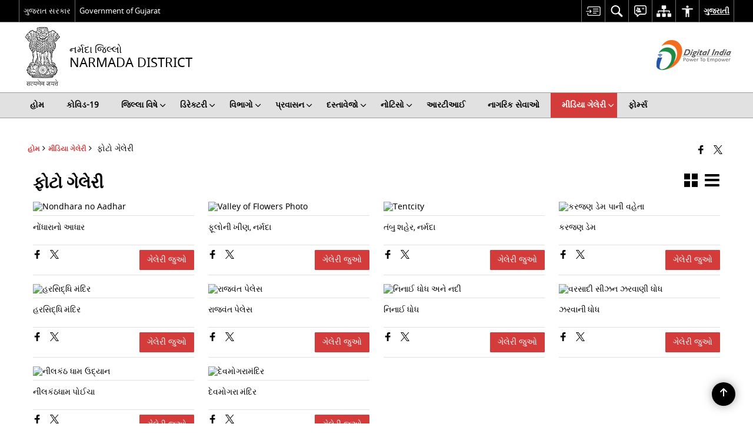

--- FILE ---
content_type: text/html; charset=UTF-8
request_url: https://narmada.nic.in/gu/%E0%AA%AB%E0%AB%8B%E0%AA%9F%E0%AB%8B-%E0%AA%97%E0%AB%87%E0%AA%B2%E0%AB%87%E0%AA%B0%E0%AB%80/
body_size: 26999
content:
<!DOCTYPE html>
<html lang="gu">

<head>
    <meta charset="UTF-8" />
    <meta http-equiv="X-UA-Compatible" content="IE=edge">
    <meta name="viewport" content="width=device-width, initial-scale=1">
    <title>
        ફોટો ગેલેરી | જીલ્લા નર્મદા, ગુજરાત સરકાર | India    </title>
        <link rel="profile" href="http://gmpg.org/xfn/11" />
    
        <meta name='robots' content='max-image-preview:large' />
<link rel="alternate" href="https://narmada.nic.in/photo-gallery-2/" hreflang="en" />
<link rel="alternate" href="https://narmada.nic.in/gu/%e0%aa%ab%e0%ab%8b%e0%aa%9f%e0%ab%8b-%e0%aa%97%e0%ab%87%e0%aa%b2%e0%ab%87%e0%aa%b0%e0%ab%80/" hreflang="gu" />
<meta name="keywords" content="ફોટો, ગેલેરી, ફોટો ગેલેરી" />
<style id='wp-img-auto-sizes-contain-inline-css'>
img:is([sizes=auto i],[sizes^="auto," i]){contain-intrinsic-size:3000px 1500px}
/*# sourceURL=wp-img-auto-sizes-contain-inline-css */
</style>
<style id='wp-emoji-styles-inline-css'>

	img.wp-smiley, img.emoji {
		display: inline !important;
		border: none !important;
		box-shadow: none !important;
		height: 1em !important;
		width: 1em !important;
		margin: 0 0.07em !important;
		vertical-align: -0.1em !important;
		background: none !important;
		padding: 0 !important;
	}
/*# sourceURL=wp-emoji-styles-inline-css */
</style>
<style id='wp-block-library-inline-css'>
:root{--wp-block-synced-color:#7a00df;--wp-block-synced-color--rgb:122,0,223;--wp-bound-block-color:var(--wp-block-synced-color);--wp-editor-canvas-background:#ddd;--wp-admin-theme-color:#007cba;--wp-admin-theme-color--rgb:0,124,186;--wp-admin-theme-color-darker-10:#006ba1;--wp-admin-theme-color-darker-10--rgb:0,107,160.5;--wp-admin-theme-color-darker-20:#005a87;--wp-admin-theme-color-darker-20--rgb:0,90,135;--wp-admin-border-width-focus:2px}@media (min-resolution:192dpi){:root{--wp-admin-border-width-focus:1.5px}}.wp-element-button{cursor:pointer}:root .has-very-light-gray-background-color{background-color:#eee}:root .has-very-dark-gray-background-color{background-color:#313131}:root .has-very-light-gray-color{color:#eee}:root .has-very-dark-gray-color{color:#313131}:root .has-vivid-green-cyan-to-vivid-cyan-blue-gradient-background{background:linear-gradient(135deg,#00d084,#0693e3)}:root .has-purple-crush-gradient-background{background:linear-gradient(135deg,#34e2e4,#4721fb 50%,#ab1dfe)}:root .has-hazy-dawn-gradient-background{background:linear-gradient(135deg,#faaca8,#dad0ec)}:root .has-subdued-olive-gradient-background{background:linear-gradient(135deg,#fafae1,#67a671)}:root .has-atomic-cream-gradient-background{background:linear-gradient(135deg,#fdd79a,#004a59)}:root .has-nightshade-gradient-background{background:linear-gradient(135deg,#330968,#31cdcf)}:root .has-midnight-gradient-background{background:linear-gradient(135deg,#020381,#2874fc)}:root{--wp--preset--font-size--normal:16px;--wp--preset--font-size--huge:42px}.has-regular-font-size{font-size:1em}.has-larger-font-size{font-size:2.625em}.has-normal-font-size{font-size:var(--wp--preset--font-size--normal)}.has-huge-font-size{font-size:var(--wp--preset--font-size--huge)}.has-text-align-center{text-align:center}.has-text-align-left{text-align:left}.has-text-align-right{text-align:right}.has-fit-text{white-space:nowrap!important}#end-resizable-editor-section{display:none}.aligncenter{clear:both}.items-justified-left{justify-content:flex-start}.items-justified-center{justify-content:center}.items-justified-right{justify-content:flex-end}.items-justified-space-between{justify-content:space-between}.screen-reader-text{border:0;clip-path:inset(50%);height:1px;margin:-1px;overflow:hidden;padding:0;position:absolute;width:1px;word-wrap:normal!important}.screen-reader-text:focus{background-color:#ddd;clip-path:none;color:#444;display:block;font-size:1em;height:auto;left:5px;line-height:normal;padding:15px 23px 14px;text-decoration:none;top:5px;width:auto;z-index:100000}html :where(.has-border-color){border-style:solid}html :where([style*=border-top-color]){border-top-style:solid}html :where([style*=border-right-color]){border-right-style:solid}html :where([style*=border-bottom-color]){border-bottom-style:solid}html :where([style*=border-left-color]){border-left-style:solid}html :where([style*=border-width]){border-style:solid}html :where([style*=border-top-width]){border-top-style:solid}html :where([style*=border-right-width]){border-right-style:solid}html :where([style*=border-bottom-width]){border-bottom-style:solid}html :where([style*=border-left-width]){border-left-style:solid}html :where(img[class*=wp-image-]){height:auto;max-width:100%}:where(figure){margin:0 0 1em}html :where(.is-position-sticky){--wp-admin--admin-bar--position-offset:var(--wp-admin--admin-bar--height,0px)}@media screen and (max-width:600px){html :where(.is-position-sticky){--wp-admin--admin-bar--position-offset:0px}}

/*# sourceURL=wp-block-library-inline-css */
</style><style id='global-styles-inline-css'>
:root{--wp--preset--aspect-ratio--square: 1;--wp--preset--aspect-ratio--4-3: 4/3;--wp--preset--aspect-ratio--3-4: 3/4;--wp--preset--aspect-ratio--3-2: 3/2;--wp--preset--aspect-ratio--2-3: 2/3;--wp--preset--aspect-ratio--16-9: 16/9;--wp--preset--aspect-ratio--9-16: 9/16;--wp--preset--color--black: #000000;--wp--preset--color--cyan-bluish-gray: #abb8c3;--wp--preset--color--white: #ffffff;--wp--preset--color--pale-pink: #f78da7;--wp--preset--color--vivid-red: #cf2e2e;--wp--preset--color--luminous-vivid-orange: #ff6900;--wp--preset--color--luminous-vivid-amber: #fcb900;--wp--preset--color--light-green-cyan: #7bdcb5;--wp--preset--color--vivid-green-cyan: #00d084;--wp--preset--color--pale-cyan-blue: #8ed1fc;--wp--preset--color--vivid-cyan-blue: #0693e3;--wp--preset--color--vivid-purple: #9b51e0;--wp--preset--gradient--vivid-cyan-blue-to-vivid-purple: linear-gradient(135deg,rgb(6,147,227) 0%,rgb(155,81,224) 100%);--wp--preset--gradient--light-green-cyan-to-vivid-green-cyan: linear-gradient(135deg,rgb(122,220,180) 0%,rgb(0,208,130) 100%);--wp--preset--gradient--luminous-vivid-amber-to-luminous-vivid-orange: linear-gradient(135deg,rgb(252,185,0) 0%,rgb(255,105,0) 100%);--wp--preset--gradient--luminous-vivid-orange-to-vivid-red: linear-gradient(135deg,rgb(255,105,0) 0%,rgb(207,46,46) 100%);--wp--preset--gradient--very-light-gray-to-cyan-bluish-gray: linear-gradient(135deg,rgb(238,238,238) 0%,rgb(169,184,195) 100%);--wp--preset--gradient--cool-to-warm-spectrum: linear-gradient(135deg,rgb(74,234,220) 0%,rgb(151,120,209) 20%,rgb(207,42,186) 40%,rgb(238,44,130) 60%,rgb(251,105,98) 80%,rgb(254,248,76) 100%);--wp--preset--gradient--blush-light-purple: linear-gradient(135deg,rgb(255,206,236) 0%,rgb(152,150,240) 100%);--wp--preset--gradient--blush-bordeaux: linear-gradient(135deg,rgb(254,205,165) 0%,rgb(254,45,45) 50%,rgb(107,0,62) 100%);--wp--preset--gradient--luminous-dusk: linear-gradient(135deg,rgb(255,203,112) 0%,rgb(199,81,192) 50%,rgb(65,88,208) 100%);--wp--preset--gradient--pale-ocean: linear-gradient(135deg,rgb(255,245,203) 0%,rgb(182,227,212) 50%,rgb(51,167,181) 100%);--wp--preset--gradient--electric-grass: linear-gradient(135deg,rgb(202,248,128) 0%,rgb(113,206,126) 100%);--wp--preset--gradient--midnight: linear-gradient(135deg,rgb(2,3,129) 0%,rgb(40,116,252) 100%);--wp--preset--font-size--small: 13px;--wp--preset--font-size--medium: 20px;--wp--preset--font-size--large: 36px;--wp--preset--font-size--x-large: 42px;--wp--preset--spacing--20: 0.44rem;--wp--preset--spacing--30: 0.67rem;--wp--preset--spacing--40: 1rem;--wp--preset--spacing--50: 1.5rem;--wp--preset--spacing--60: 2.25rem;--wp--preset--spacing--70: 3.38rem;--wp--preset--spacing--80: 5.06rem;--wp--preset--shadow--natural: 6px 6px 9px rgba(0, 0, 0, 0.2);--wp--preset--shadow--deep: 12px 12px 50px rgba(0, 0, 0, 0.4);--wp--preset--shadow--sharp: 6px 6px 0px rgba(0, 0, 0, 0.2);--wp--preset--shadow--outlined: 6px 6px 0px -3px rgb(255, 255, 255), 6px 6px rgb(0, 0, 0);--wp--preset--shadow--crisp: 6px 6px 0px rgb(0, 0, 0);}:where(.is-layout-flex){gap: 0.5em;}:where(.is-layout-grid){gap: 0.5em;}body .is-layout-flex{display: flex;}.is-layout-flex{flex-wrap: wrap;align-items: center;}.is-layout-flex > :is(*, div){margin: 0;}body .is-layout-grid{display: grid;}.is-layout-grid > :is(*, div){margin: 0;}:where(.wp-block-columns.is-layout-flex){gap: 2em;}:where(.wp-block-columns.is-layout-grid){gap: 2em;}:where(.wp-block-post-template.is-layout-flex){gap: 1.25em;}:where(.wp-block-post-template.is-layout-grid){gap: 1.25em;}.has-black-color{color: var(--wp--preset--color--black) !important;}.has-cyan-bluish-gray-color{color: var(--wp--preset--color--cyan-bluish-gray) !important;}.has-white-color{color: var(--wp--preset--color--white) !important;}.has-pale-pink-color{color: var(--wp--preset--color--pale-pink) !important;}.has-vivid-red-color{color: var(--wp--preset--color--vivid-red) !important;}.has-luminous-vivid-orange-color{color: var(--wp--preset--color--luminous-vivid-orange) !important;}.has-luminous-vivid-amber-color{color: var(--wp--preset--color--luminous-vivid-amber) !important;}.has-light-green-cyan-color{color: var(--wp--preset--color--light-green-cyan) !important;}.has-vivid-green-cyan-color{color: var(--wp--preset--color--vivid-green-cyan) !important;}.has-pale-cyan-blue-color{color: var(--wp--preset--color--pale-cyan-blue) !important;}.has-vivid-cyan-blue-color{color: var(--wp--preset--color--vivid-cyan-blue) !important;}.has-vivid-purple-color{color: var(--wp--preset--color--vivid-purple) !important;}.has-black-background-color{background-color: var(--wp--preset--color--black) !important;}.has-cyan-bluish-gray-background-color{background-color: var(--wp--preset--color--cyan-bluish-gray) !important;}.has-white-background-color{background-color: var(--wp--preset--color--white) !important;}.has-pale-pink-background-color{background-color: var(--wp--preset--color--pale-pink) !important;}.has-vivid-red-background-color{background-color: var(--wp--preset--color--vivid-red) !important;}.has-luminous-vivid-orange-background-color{background-color: var(--wp--preset--color--luminous-vivid-orange) !important;}.has-luminous-vivid-amber-background-color{background-color: var(--wp--preset--color--luminous-vivid-amber) !important;}.has-light-green-cyan-background-color{background-color: var(--wp--preset--color--light-green-cyan) !important;}.has-vivid-green-cyan-background-color{background-color: var(--wp--preset--color--vivid-green-cyan) !important;}.has-pale-cyan-blue-background-color{background-color: var(--wp--preset--color--pale-cyan-blue) !important;}.has-vivid-cyan-blue-background-color{background-color: var(--wp--preset--color--vivid-cyan-blue) !important;}.has-vivid-purple-background-color{background-color: var(--wp--preset--color--vivid-purple) !important;}.has-black-border-color{border-color: var(--wp--preset--color--black) !important;}.has-cyan-bluish-gray-border-color{border-color: var(--wp--preset--color--cyan-bluish-gray) !important;}.has-white-border-color{border-color: var(--wp--preset--color--white) !important;}.has-pale-pink-border-color{border-color: var(--wp--preset--color--pale-pink) !important;}.has-vivid-red-border-color{border-color: var(--wp--preset--color--vivid-red) !important;}.has-luminous-vivid-orange-border-color{border-color: var(--wp--preset--color--luminous-vivid-orange) !important;}.has-luminous-vivid-amber-border-color{border-color: var(--wp--preset--color--luminous-vivid-amber) !important;}.has-light-green-cyan-border-color{border-color: var(--wp--preset--color--light-green-cyan) !important;}.has-vivid-green-cyan-border-color{border-color: var(--wp--preset--color--vivid-green-cyan) !important;}.has-pale-cyan-blue-border-color{border-color: var(--wp--preset--color--pale-cyan-blue) !important;}.has-vivid-cyan-blue-border-color{border-color: var(--wp--preset--color--vivid-cyan-blue) !important;}.has-vivid-purple-border-color{border-color: var(--wp--preset--color--vivid-purple) !important;}.has-vivid-cyan-blue-to-vivid-purple-gradient-background{background: var(--wp--preset--gradient--vivid-cyan-blue-to-vivid-purple) !important;}.has-light-green-cyan-to-vivid-green-cyan-gradient-background{background: var(--wp--preset--gradient--light-green-cyan-to-vivid-green-cyan) !important;}.has-luminous-vivid-amber-to-luminous-vivid-orange-gradient-background{background: var(--wp--preset--gradient--luminous-vivid-amber-to-luminous-vivid-orange) !important;}.has-luminous-vivid-orange-to-vivid-red-gradient-background{background: var(--wp--preset--gradient--luminous-vivid-orange-to-vivid-red) !important;}.has-very-light-gray-to-cyan-bluish-gray-gradient-background{background: var(--wp--preset--gradient--very-light-gray-to-cyan-bluish-gray) !important;}.has-cool-to-warm-spectrum-gradient-background{background: var(--wp--preset--gradient--cool-to-warm-spectrum) !important;}.has-blush-light-purple-gradient-background{background: var(--wp--preset--gradient--blush-light-purple) !important;}.has-blush-bordeaux-gradient-background{background: var(--wp--preset--gradient--blush-bordeaux) !important;}.has-luminous-dusk-gradient-background{background: var(--wp--preset--gradient--luminous-dusk) !important;}.has-pale-ocean-gradient-background{background: var(--wp--preset--gradient--pale-ocean) !important;}.has-electric-grass-gradient-background{background: var(--wp--preset--gradient--electric-grass) !important;}.has-midnight-gradient-background{background: var(--wp--preset--gradient--midnight) !important;}.has-small-font-size{font-size: var(--wp--preset--font-size--small) !important;}.has-medium-font-size{font-size: var(--wp--preset--font-size--medium) !important;}.has-large-font-size{font-size: var(--wp--preset--font-size--large) !important;}.has-x-large-font-size{font-size: var(--wp--preset--font-size--x-large) !important;}
/*# sourceURL=global-styles-inline-css */
</style>

<style id='classic-theme-styles-inline-css'>
/*! This file is auto-generated */
.wp-block-button__link{color:#fff;background-color:#32373c;border-radius:9999px;box-shadow:none;text-decoration:none;padding:calc(.667em + 2px) calc(1.333em + 2px);font-size:1.125em}.wp-block-file__button{background:#32373c;color:#fff;text-decoration:none}
/*# sourceURL=/wp-includes/css/classic-themes.min.css */
</style>
<link rel='stylesheet' id='parichay-login-css-css' href='https://narmada.nic.in/wp-content/mu-plugins/parichay-sso//css/login.css' media='all' />
<link rel='stylesheet' id='base-css-css' href='https://narmada.nic.in/wp-content/themes/district-theme-3/css/base.css' media='all' />
<link rel='stylesheet' id='extra-feature-css-css' href='https://narmada.nic.in/wp-content/plugins/common_utility/css/extra.features.css' media='all' />
<link rel='stylesheet' id='contact-form-7-css' href='https://narmada.nic.in/wp-content/plugins/contact-form-7/includes/css/styles.css' media='all' />
<link rel='stylesheet' id='sliderhelper-css-css' href='https://narmada.nic.in/wp-content/themes/district-theme-3/css/sliderhelper.css' media='all' />
<link rel='stylesheet' id='js_composer_front-css' href='https://narmada.nic.in/wp-content/plugins/js_composer/assets/css/js_composer.min.css' media='all' />
<link rel='stylesheet' id='font-awesome-css' href='https://narmada.nic.in/wp-content/plugins/awaas-accessibility/css/font-awesome.css' media='all' />
<link rel='stylesheet' id='extra_css-css' href='https://narmada.nic.in/wp-content/plugins/awaas-accessibility/css/extra.css' media='screen' />
<script src="https://narmada.nic.in/wp-content/themes/district-theme-3/js/jquery.min.js" id="jquery-core-js"></script>
<script src="https://narmada.nic.in/wp-content/themes/district-theme-3/js/jquery-migrate.min.js" id="jquery-migrate-js"></script>
<script src="https://narmada.nic.in/wp-content/themes/district-theme-3/js/core.min.js" id="jquery-ui-core-js"></script>
<script src="https://narmada.nic.in/wp-content/plugins/awaas-accessibility/js/external.js" id="external-link-js"></script>
<script id="s3waas-accessibility-js-extra">
var S3WaaSAccessibilityParams = {"blogInfoName":"\u0a9c\u0ac0\u0ab2\u0acd\u0ab2\u0abe \u0aa8\u0ab0\u0acd\u0aae\u0aa6\u0abe, \u0a97\u0ac1\u0a9c\u0ab0\u0abe\u0aa4 \u0ab8\u0ab0\u0a95\u0abe\u0ab0","defaultLinkAriaLabel":"\u0aac\u0abe\u0ab9\u0acd\u0aaf \u0ab8\u0abe\u0a87\u0a9f \u0a95\u0ac7 \u0a9c\u0ac7 \u0aa8\u0ab5\u0ac0 \u0ab5\u0abf\u0a82\u0aa1\u0acb\u0aae\u0abe\u0a82 \u0a96\u0ac1\u0ab2\u0ac7 \u0a9b\u0ac7","defaultLinkTitle":"\u0aac\u0abe\u0ab9\u0acd\u0aaf \u0ab8\u0abe\u0a87\u0a9f \u0a95\u0ac7 \u0a9c\u0ac7 \u0aa8\u0ab5\u0ac0 \u0ab5\u0abf\u0a82\u0aa1\u0acb\u0aae\u0abe\u0a82 \u0a96\u0ac1\u0ab2\u0ac7 \u0a9b\u0ac7","flexNavPrevTitle":"\u0a85\u0a97\u0abe\u0a89\u0aa8\u0abe","flexNavPlayPauseTitle":"Play/Pause","flexNavNextTitle":"\u0a86\u0a97\u0ab3","ariaLabelDownload":"\u0aa1\u0abe\u0a89\u0aa8\u0ab2\u0acb\u0aa1 \u0a95\u0ab0\u0acb","excludeExternalLinks":"","nameIsRequired":"Name is a required field","nameInvalidError":"The Name entered is invalid. Only alphabets and space are supported.","emailRequired":"Email is a required field","emailInvalidError":"Please enter a valid email address in the format name@example.com","subjectRequired":"Subject is a required field","messageRequired":"Message is a required field","captchaRequired":"Captcha is a required field"};
//# sourceURL=s3waas-accessibility-js-extra
</script>
<script src="https://narmada.nic.in/wp-content/plugins/awaas-accessibility/js/accessibility.js" id="s3waas-accessibility-js"></script>
<link rel="canonical" href="https://narmada.nic.in/gu/%e0%aa%ab%e0%ab%8b%e0%aa%9f%e0%ab%8b-%e0%aa%97%e0%ab%87%e0%aa%b2%e0%ab%87%e0%aa%b0%e0%ab%80/" />
<link rel='shortlink' href='https://narmada.nic.in/?p=23141' />
<style>
#map_canvas {
    width: 100%;
    height: 500px;
    border: 2px solid #3872ac;
    position: relative;
}

.markerLoader {
    width: 100px;
    position: absolute;
    top: 50%;
    left: 50%;
    margin-left: -50px;
    margin-top: -50px;
}

.markerLoader img {
    width: 100%;
}

.googleMarkerOptions {
    width: 500px;
    float: right;
    margin-bottom: 15px;
}

.googleMarkerOptions>form {
    display: flex;
    align-items: center;
}

.googleMarkerOptions select {
    height: auto;
    padding: 6px 10px;
    margin: 0 5px;
    border-radius: 4px;
}

.googleMarkerOptions select.radius {
    width: auto;
}

.googleMarkerOptions #utility_type {
    width: 100%;
    margin-left: 0;
}

.googleMarkerOptions>form .btn {
    border-radius: 4px;
    margin-right: 0;
}

.googleMarkerOptions>form .btn:focus {
    outline: none;
}

.googleMarkerOptions>form .nearby-img {
    width: 40px;
    margin-right: 10px;
}

.googleMapMarker {
    display: inline-block;
    width: 100%;
}

body.contrast .googleMapMarkerInfoHOlder {
    background: #000;
    padding: 8px 14px 54px;
}

.googleMapMarkerLocationList {
    margin-top: 25px;
}

.googleMapMarkerLocationList ul {
    display: grid;
    grid-template-columns: repeat(4, 1fr);
    grid-gap: 20px;
    padding: 0;
    word-break: break-word;
}

.googleMapMarkerLocationList li {
    list-style: none;
    padding: 12px;
    box-shadow: 0 0 10px 0 rgba(0, 0, 0, 0.25);
}

/*
                .googleMapMarkerLocationList li:nth-child(7n-2), .googleMapMarkerLocationList li:nth-child(7n-1), .googleMapMarkerLocationList li:nth-child(7n){grid-column: span 4;}
        */
@media screen and (max-width: 1199px) {
    .googleMapMarkerLocationList ul {
        grid-template-columns: repeat(3, 1fr);
    }
}

@media screen and (max-width: 992px) {
    .googleMapMarkerLocationList ul {
        grid-template-columns: repeat(2, 1fr);
    }
}

@media screen and (max-width: 575px) {
    .googleMapMarkerLocationList ul {
        grid-template-columns: repeat(1, 1fr);
    }
}

@media screen and (max-width: 640px) {
    .googleMarkerOptions {
        width: 100%;
    }

    .googleMarkerOptions>form {
        display: block;
        text-align: center;
    }

    .googleMarkerOptions #utility_type {
        width: 100%;
    }

    .googleMarkerOptions>form .nearby-img {
        display: none;
    }

    .googleMarkerOptions select.radius {
        margin: 10px 0;
    }

    .googleMarkerOptions>form .btn {
        font-size: 1.1em;
    }
}
</style>
    <noscript>
        <style>
            #topBar #accessibility ul li .goiSearch, #topBar1 #accessibility ul li .goiSearch{ visibility: visible;}
            #topBar #accessibility ul li .socialIcons ul, #topBar1 #accessibility ul li .socialIcons ul { background: #fff !important;}
            #topBar #accessibility ul li .goiSearch, #topBar1 #accessibility ul li .goiSearch{ right: 0; left: inherit;}
            .nav li a:focus > ul { left: 0; opacity: 0.99;}
            .show-focus-outlines a:focus, .show-focus-outlines button:focus, .show-focus-outlines .carasoleflex-wrap .flexslider .slides > li a:focus, 
            .show-focus-outlines .flexslider .slides>li a:focus
            { outline: 3px solid #d64000 !important;}
            .flexslider .slides>li { display:block;}
            .nav li.active > a, .nav li > a:hover, .nav li > a:focus, .nav ul li a:hover,
            .mva7-thc-activetheme-district-theme-13 .nav li:hover > a, .mva7-thc-activetheme-district-theme-13 .nav li.active > a, .home-13 .nav li:hover > a, .home-13 .nav li.active > a{color:#ffffff;}
            .nav li:hover > a{ border-top:none; color:#ffffff;}
            .nav li.active > a{ border:0;}
            .nav ul{ opacity:1; left:0; position:static !important; width:auto; border:0;}
            .nav li{ position:static !important; display:block; float:none; border:0 !important;}
            .nav li>a { float:none; display:block; background-color:rgba(146,38,4,0.75) !important; color:#ffffff; margin:0; padding:12px 20px !important; border-radius:0; border-bottom:1px solid #ffffff !important; position:static !important; border-top:0; font-size:14px !important;}
            .nav ul.sub-menu li >a{ background-color:rgba(146,38,4,1); font-size:12px !important;}
            ul li .socialIcons{ visibility:visible !important;}
            .mva7-thc-activetheme-district-theme .nav li > a,
            .mva7-thc-activetheme-district-theme .nav li.active > a{ background-color:#9e6b22 !important;}
            .mva7-thc-activetheme-district-theme .nav ul.sub-menu li >a{ background-color:#f3b45b !important;}

            .mva7-thc-activetheme-district-theme-2 .menuWrapper,
            .mva7-thc-activetheme-district-theme-6 .menuWrapper,
            .mva7-thc-activetheme-district-theme-7 .menuWrapper,
            .mva7-thc-activetheme-district-theme-8 .menuWrapper,
            .mva7-thc-activetheme-district-theme-9 .menuWrapper,
            .mva7-thc-activetheme-district-theme-10 .menuWrapper,
            .mva7-thc-activetheme-district-theme-11 .menuWrapper,
            .mva7-thc-activetheme-district-theme-13 .menuWrapper,
            .mva7-thc-activetheme-district-theme-14 .menuWrapper,
            .mva7-thc-activetheme-district-theme-15 .menuWrapper{ background-color:#ffffff;}

            .mva7-thc-activetheme-district-theme-2 .nav li > a,
            .mva7-thc-activetheme-district-theme-2 .nav li.active > a{ background-color:rgba(63,77,184,0.75) !important;}
            .mva7-thc-activetheme-district-theme-2 .nav ul.sub-menu li >a{ background-color:rgba(63,77,184,1) !important;}

            .mva7-thc-activetheme-district-theme-3 .nav li > a,
            .mva7-thc-activetheme-district-theme-3 .nav li.active > a,
            .mva7-thc-activetheme-district-theme-5 .nav li > a,
            .mva7-thc-activetheme-district-theme-5 .nav li.active > a{ background-color:rgba(212,60,60,0.75) !important;}
            .mva7-thc-activetheme-district-theme-3 .nav ul.sub-menu li >a,
            .mva7-thc-activetheme-district-theme-5 .nav ul.sub-menu li >a{ background-color:rgba(212,60,60,1) !important;}

            .mva7-thc-activetheme-district-theme-4 .nav li > a,
            .mva7-thc-activetheme-district-theme-4 .nav li.active > a{ background-color:rgba(184,48,88,0.75) !important;}
            .mva7-thc-activetheme-district-theme-4 .nav ul.sub-menu li >a{ background-color:rgba(184,48,88,1) !important;}

            .mva7-thc-activetheme-district-theme-6 .nav li > a,
            .mva7-thc-activetheme-district-theme-6 .nav li.active > a{ background-color:rgba(16,91,122,0.75) !important;}
            .mva7-thc-activetheme-district-theme-6 .nav ul.sub-menu li >a{ background-color:rgba(16,91,122,1) !important;}

            .mva7-thc-activetheme-district-theme-7 .nav li > a,
            .mva7-thc-activetheme-district-theme-7 .nav li.active > a{ background-color:rgba(2,20,80,0.75) !important;}
            .mva7-thc-activetheme-district-theme-7 .nav ul.sub-menu li >a{ background-color:rgba(2,20,80,1) !important;}

            .mva7-thc-activetheme-district-theme-8 .nav li > a,
            .mva7-thc-activetheme-district-theme-8 .nav li.active > a{ background-color:rgba(0,144,145,0.65) !important;}
            .mva7-thc-activetheme-district-theme-8 .nav ul.sub-menu li >a{ background-color:rgba(0,144,145,1) !important;}

            .mva7-thc-activetheme-district-theme-9 .nav li > a,
            .mva7-thc-activetheme-district-theme-9 .nav li.active > a{ background-color:rgba(60,125,20,0.75) !important;}
            .mva7-thc-activetheme-district-theme-9 .nav ul.sub-menu li >a{ background-color:rgba(60,125,20,1) !important;}

            .mva7-thc-activetheme-district-theme-10 .nav li > a,
            .mva7-thc-activetheme-district-theme-10 .nav li.active > a{ background-color:rgba(233,13,65,0.70) !important;}
            .mva7-thc-activetheme-district-theme-10 .nav ul.sub-menu li >a{ background-color:rgba(233,13,65,1) !important;}

            .mva7-thc-activetheme-district-theme-11 .nav li > a,
            .mva7-thc-activetheme-district-theme-11 .nav li.active > a{ background-color:rgba(104,57,127,0.75) !important;}
            .mva7-thc-activetheme-district-theme-11 .nav ul.sub-menu li >a{ background-color:rgba(104,57,127,1) !important;}

            .mva7-thc-activetheme-district-theme-13 .nav li > a,
            .mva7-thc-activetheme-district-theme-13 .nav li.active > a{ background-color:rgba(0,0,0,0.75) !important;}
            .mva7-thc-activetheme-district-theme-13 .nav ul.sub-menu li >a{ background-color:rgba(0,0,0,1) !important;}

            .mva7-thc-activetheme-district-theme-14 .nav li > a,
            .mva7-thc-activetheme-district-theme-14 .nav li.active > a{ background-color:rgba(0,120,175,0.75) !important;}
            .mva7-thc-activetheme-district-theme-14 .nav ul.sub-menu li >a{ background-color:rgba(0,120,175,1) !important;}

            .mva7-thc-activetheme-district-theme-15 .nav li > a,
            .mva7-thc-activetheme-district-theme-15 .nav li.active > a{ background-color:rgba(150,86,104,0.75) !important;}
            .mva7-thc-activetheme-district-theme-15 .nav ul.sub-menu li >a{ background-color:rgba(150,86,104,1) !important;}y

                                                                                                                                /*for high contrast css*/
                                                                                                                            .contrast #topBar #accessibility ul li .socialIcons ul, .contrast #topBar1 #accessibility ul li .socialIcons ul,
                                                                                                                            .contrast .nav li>a, .contrast .nav ul.sub-menu li >a,
                                                                                                                            .contrast.mva7-thc-activetheme-district-theme .nav li.active > a,
                                                                                                                            .contrast.mva7-thc-activetheme-district-theme .nav ul.sub-menu li >a,
                                                                                                                            .contrast.mva7-thc-activetheme-district-theme-2 .menuWrapper,
                                                                                                                            .contrast.mva7-thc-activetheme-district-theme-6 .menuWrapper,
                                                                                                                            .contrast.mva7-thc-activetheme-district-theme-7 .menuWrapper,
                                                                                                                            .contrast.mva7-thc-activetheme-district-theme-8 .menuWrapper,
                                                                                                                            .contrast.mva7-thc-activetheme-district-theme-9 .menuWrapper,
                                                                                                                            .contrast.mva7-thc-activetheme-district-theme-10 .menuWrapper,
                                                                                                                            .contrast.mva7-thc-activetheme-district-theme-11 .menuWrapper,
                                                                                                                            .contrast.mva7-thc-activetheme-district-theme-13 .menuWrapper,
                                                                                                                            .contrast.mva7-thc-activetheme-district-theme-14 .menuWrapper,
                                                                                                                            .contrast.mva7-thc-activetheme-district-theme-15 .menuWrapper,
                                                                                                                            .contrast.mva7-thc-activetheme-district-theme-2 .nav li > a,
                                                                                                                            .contrast.mva7-thc-activetheme-district-theme-2 .nav li.active > a,
                                                                                                                            .contrast.mva7-thc-activetheme-district-theme-2 .nav ul.sub-menu li >a,
                                                                                                                            .contrast.mva7-thc-activetheme-district-theme-3 .nav li > a,
                                                                                                                            .contrast.mva7-thc-activetheme-district-theme-3 .nav li.active > a,
                                                                                                                            .contrast.mva7-thc-activetheme-district-theme-5 .nav li > a,
                                                                                                                            .contrast.mva7-thc-activetheme-district-theme-5 .nav li.active > a,
                                                                                                                            .contrast.mva7-thc-activetheme-district-theme-3 .nav ul.sub-menu li >a,
                                                                                                                            .contrast.mva7-thc-activetheme-district-theme-5 .nav ul.sub-menu li >a,
                                                                                                                            .contrast.mva7-thc-activetheme-district-theme-4 .nav li > a,
                                                                                                                            .contrast.mva7-thc-activetheme-district-theme-4 .nav li.active > a,
                                                                                                                            .contrast.mva7-thc-activetheme-district-theme-4 .nav ul.sub-menu li >a,
                                                                                                                            .contrast.mva7-thc-activetheme-district-theme-6 .nav li > a,
                                                                                                                            .contrast.mva7-thc-activetheme-district-theme-6 .nav li.active > a,
                                                                                                                            .contrast.mva7-thc-activetheme-district-theme-6 .nav ul.sub-menu li >a,
                                                                                                                            .contrast.mva7-thc-activetheme-district-theme-7 .nav li > a,
                                                                                                                            .contrast.mva7-thc-activetheme-district-theme-7 .nav li.active > a,
                                                                                                                            .contrast.mva7-thc-activetheme-district-theme-7 .nav ul.sub-menu li >a,
                                                                                                                            .contrast.mva7-thc-activetheme-district-theme-8 .nav li > a,
                                                                                                                            .contrast.mva7-thc-activetheme-district-theme-8 .nav li.active > a,
                                                                                                                            .contrast.mva7-thc-activetheme-district-theme-8 .nav ul.sub-menu li >a,
                                                                                                                            .contrast.mva7-thc-activetheme-district-theme-9 .nav li > a,
                                                                                                                            .contrast.mva7-thc-activetheme-district-theme-9 .nav li.active > a,
                                                                                                                            .contrast.mva7-thc-activetheme-district-theme-9 .nav ul.sub-menu li >a,
                                                                                                                            .contrast.mva7-thc-activetheme-district-theme-10 .nav li > a,
                                                                                                                            .contrast.mva7-thc-activetheme-district-theme-10 .nav li.active > a,
                                                                                                                            .contrast.mva7-thc-activetheme-district-theme-10 .nav ul.sub-menu li >a,
                                                                                                                            .contrast.mva7-thc-activetheme-district-theme-11 .nav li > a,
                                                                                                                            .contrast.mva7-thc-activetheme-district-theme-11 .nav li.active > a,
                                                                                                                            .contrast.mva7-thc-activetheme-district-theme-11 .nav ul.sub-menu li >a,
                                                                                                                            .contrast.mva7-thc-activetheme-district-theme-13 .nav li > a,
                                                                                                                            .contrast.mva7-thc-activetheme-district-theme-13 .nav li.active > a,
                                                                                                                            .contrast.mva7-thc-activetheme-district-theme-13 .nav ul.sub-menu li >a,
                                                                                                                            .contrast.mva7-thc-activetheme-district-theme-14 .nav li > a,
                                                                                                                            .contrast.mva7-thc-activetheme-district-theme-14 .nav li.active > a,
                                                                                                                            .contrast.mva7-thc-activetheme-district-theme-14 .nav ul.sub-menu li >a,
                                                                                                                            .contrast.mva7-thc-activetheme-district-theme-15 .nav li > a,
                                                                                                                            .contrast.mva7-thc-activetheme-district-theme-15 .nav li.active > a,
                                                                                                                            .contrast.mva7-thc-activetheme-district-theme-15 .nav ul.sub-menu li >a,
                                                                                                                            body.contrast
                                                                                                                            { background-color:#000 !important;}
            .contrast a, .contrast .socialIcons.select-lang a{ color:#ffff00 !important;}
            body.contrast, .contrast p, .contrast div, .contrast table{ color: #fff !important}
        </style>
    </noscript>
    <meta name="generator" content="Powered by WPBakery Page Builder - drag and drop page builder for WordPress."/>
<noscript><style> .wpb_animate_when_almost_visible { opacity: 1; }</style></noscript>    <!-- HTML5 shim and Respond.js for IE8 support of HTML5 elements and media queries -->
    <!-- WARNING: Respond.js doesn't work if you view the page via file:// -->
    <!--[if lt IE 9]>
      <script src="https://narmada.nic.in/wp-content/themes/district-theme-3/js/html5shiv.min.js"></script>
      <script src="https://narmada.nic.in/wp-content/themes/district-theme-3/js/respond.min.js"></script>
    <![endif]-->
    <script>
    var ajaxurl = "https://narmada.nic.in/wp-admin/admin-ajax.php";
    </script>
</head>

<body class="wp-singular page-template page-template-gallery page-template-gallery-php page page-id-23141 wp-theme-district-theme-3 mva7-thc-activetheme-district-theme-3 lang-gu wpb-js-composer js-comp-ver-6.13.0 vc_responsive">
        <!--<header id="mainHeader">-->
    <header>
        <section id="topBar1" class="wrapper make-accessible-header">
            <div class="container">
                <div id="accessibility">
                    <div class="push-right">
                        <nav id="accessibility-menu"  aria-label="Primary">
                            <ul id="accessibilityMenu" class="clearfix" aria-label="Topbar menu" >
                                <li><a href="#SkipContent" class="skip-to-content" title="મુખ્ય વિષયવસ્તુ પર જાઓ">
                                        <svg width="32" height="24" viewBox="0 0 40 27" fill="#000"
                                            xmlns="http://www.w3.org/2000/svg">
                                            <path
                                                d="M35.7451 0.628906C35.9372 0.628906 36.1614 0.628619 36.3535 0.661133C36.6739 0.693692 36.9949 0.75941 37.2832 0.889648C37.9558 1.15014 38.5006 1.57357 38.917 2.12695C39.2052 2.48504 39.4295 2.90824 39.5576 3.39648C39.6216 3.62421 39.6857 3.81945 39.7178 4.01465V22.7041C39.6537 22.8994 39.6216 23.0948 39.5576 23.29C39.4295 23.7459 39.2053 24.2024 38.917 24.5605C38.5006 25.1139 37.9238 25.5374 37.2832 25.7979C36.9949 25.8955 36.6739 25.9928 36.3535 26.0254C36.1614 26.0579 35.9373 26.0576 35.7451 26.0576H7.80762C5.50113 26.0574 3.83496 24.3646 3.83496 22.0205V19.1875C3.83508 18.6341 4.12402 18.2113 4.60449 18.0811C5.30927 17.8858 5.91797 18.4068 5.91797 19.2207V22.0205C5.91797 23.1925 6.62249 23.9412 7.80762 23.9414H35.6807C36.5135 23.9414 37.155 23.5186 37.4434 22.835C37.5074 22.6071 37.5712 22.3463 37.5713 22.0859V4.60156C37.5713 4.30867 37.5394 4.08034 37.4434 3.85254C37.1871 3.16879 36.5457 2.74512 35.6807 2.74512H7.80762C6.6546 2.7453 5.91808 3.46163 5.91797 4.66602V7.4668C5.91777 8.28044 5.30908 8.80153 4.60449 8.60645C4.12394 8.47621 3.83498 8.05251 3.83496 7.49902V4.66602C3.83509 2.32202 5.50122 0.629121 7.80762 0.628906H35.7451ZM27.6074 17.8203C28.2801 17.8203 28.7606 18.276 28.7607 18.8945C28.7607 19.5457 28.3122 19.9697 27.6074 19.9697H20.0781C19.5338 19.9695 19.0857 19.546 19.0215 19.0254C18.9894 18.4719 19.3419 17.9828 19.8545 17.8525C19.9506 17.8201 20.0788 17.8203 20.1748 17.8203H27.6074ZM10.6592 9.32227C10.7233 9.32227 10.7877 9.35449 10.8838 9.35449C11.108 9.38706 11.2684 9.51727 11.3965 9.64746C11.5246 9.7777 11.6843 9.90882 11.8125 10.0391C11.8766 10.1367 11.9733 10.2344 12.0693 10.332C12.1652 10.4294 12.2293 10.4944 12.3252 10.5918C12.5815 10.8523 12.8064 11.081 13.0947 11.374L13.1582 11.4385C13.4786 11.7315 13.7675 12.0576 14.0879 12.3506C14.1518 12.4156 14.2154 12.4809 14.2793 12.5459C14.3434 12.6436 14.44 12.709 14.5361 12.8066C14.7282 13.0018 14.9202 13.1971 15.1123 13.4248C15.1764 13.5225 15.1769 13.6204 15.209 13.6855V13.75C15.209 13.7825 15.2412 13.7829 15.2412 13.8154V14.0107C15.2114 14.0107 15.2091 14.039 15.209 14.043C15.1769 14.2383 15.0803 14.4342 14.9521 14.5645C14.6639 14.8574 14.4074 15.1182 14.1191 15.4111L13.5752 15.9648C13.2869 16.2579 12.9983 16.5507 12.71 16.8438C12.5498 17.0065 12.3896 17.1693 12.2295 17.332C11.9732 17.5925 11.7163 17.8528 11.46 18.1133L11.4287 18.1455C11.3006 18.2757 11.1717 18.4066 10.9795 18.4717H10.9482C10.9481 18.5022 10.9193 18.5038 10.916 18.5039L10.8838 18.5371H10.499V18.5039C10.4673 18.5038 10.4671 18.4719 10.4355 18.4717C10.4039 18.4396 10.3719 18.4385 10.3711 18.4385C10.1149 18.3733 9.98673 18.1784 9.89062 18.0156C9.76253 17.7553 9.73045 17.495 9.8584 17.2021C9.89044 17.0719 9.98671 16.9733 10.0508 16.9082L10.083 16.876C10.147 16.8109 10.2114 16.7457 10.2754 16.6807C10.3072 16.6484 10.3069 16.6477 10.3389 16.6152C10.4349 16.5176 10.5309 16.4199 10.627 16.3223L10.6592 16.29C10.6911 16.2576 10.7549 16.1929 10.7871 16.1602L11.2363 15.7041C11.2683 15.6716 11.3001 15.6389 11.332 15.6064C11.3961 15.5414 11.4604 15.4762 11.5244 15.4111C11.5565 15.3786 11.6203 15.3128 11.6523 15.2803C11.6843 15.2478 11.7482 15.183 11.7803 15.1504C11.8443 15.0853 11.9086 15.0201 11.9727 14.9551C12.0047 14.9225 12.0373 14.89 12.0693 14.8574H0.887695C0.727657 14.8574 0.567768 14.8573 0.47168 14.7598C0.279453 14.597 0.118763 14.434 0.0546875 14.2061C-0.0733002 13.8481 0.0227193 13.4899 0.342773 13.2295C0.502962 13.0667 0.695846 13.002 0.952148 13.002H12.0693C12.0373 12.9694 11.9735 12.9037 11.9414 12.8711C11.8774 12.806 11.7809 12.7087 11.7168 12.6436C11.6207 12.5459 11.5561 12.4805 11.46 12.3828C11.364 12.2853 11.3001 12.2197 11.2041 12.1221C11.1081 12.057 11.0442 11.992 10.9482 11.8945C10.8842 11.8294 10.8512 11.7966 10.7871 11.7314C10.755 11.6988 10.6911 11.634 10.6592 11.6016C10.4029 11.3411 10.243 11.1452 10.0508 10.9824C9.79471 10.7221 9.69856 10.4621 9.73047 10.1367C9.76251 9.87624 9.89078 9.68038 10.083 9.51758C10.2431 9.38749 10.4351 9.32231 10.6592 9.32227ZM33.2783 12.1875C34.0471 12.1876 34.5272 12.8062 34.335 13.5225C34.2068 13.9457 33.9184 14.2064 33.502 14.2715C33.3739 14.3039 33.2139 14.3037 33.0859 14.3037H20.335C20.2068 14.3037 20.0783 14.304 19.9502 14.2715C19.3736 14.1738 18.9896 13.7175 19.0537 13.1641C19.0859 12.6108 19.5017 12.1877 20.0781 12.1875H33.2783ZM33.2783 6.52246C34.0471 6.5226 34.5272 7.14119 34.335 7.85742C34.2068 8.28048 33.9183 8.54135 33.502 8.60645C33.3739 8.63888 33.2139 8.63867 33.0859 8.63867H20.335C20.2068 8.63867 20.0783 8.639 19.9502 8.60645C19.3736 8.50873 18.9896 8.01995 19.0537 7.49902C19.0857 6.94564 19.5016 6.52265 20.0781 6.52246H33.2783Z">
                                            </path>
                                        </svg>
                                        
                                    </a>
                                </li>
                                <li class="searchbox">
                                    <a href="javascript:void(0);" title="સાઇટ શોધો"
                                        aria-label="સાઇટ શોધો" role="button"
                                        data-toggle="dropdown">
                                        <svg width="20" height="20" viewBox="0 0 19 19" fill="#000"
                                            xmlns="http://www.w3.org/2000/svg">
                                            <path
                                                d="M4.89648 0.442261C6.22477 -0.036468 7.66305 -0.129147 9.04199 0.176636C10.4208 0.482456 11.6836 1.1733 12.6816 2.16785C13.9109 3.39515 14.6679 5.0133 14.8203 6.73914C14.9727 8.46496 14.51 10.1895 13.5146 11.6112C13.8121 11.6723 14.086 11.8176 14.3018 12.0302L18.5186 16.2245C18.7817 16.5223 18.921 16.9093 18.9082 17.3055C18.8953 17.7016 18.7309 18.078 18.4492 18.3583C18.1674 18.6386 17.7889 18.8016 17.3906 18.8143C16.9923 18.8271 16.604 18.6884 16.3047 18.4266L12.0879 14.2323C11.8739 14.0178 11.7272 13.746 11.666 13.4501C10.5062 14.2526 9.14014 14.7092 7.72852 14.7665C6.31697 14.8238 4.91793 14.48 3.69629 13.7743C2.47461 13.0685 1.48055 12.0301 0.831055 10.7821C0.181702 9.53425 -0.0955811 8.12792 0.0302734 6.72839C0.156225 5.32864 0.680975 3.99322 1.54297 2.87976C2.40495 1.76641 3.56827 0.920971 4.89648 0.442261ZM8.51172 1.98425C7.43661 1.77158 6.3223 1.88146 5.30957 2.29871C4.29688 2.71597 3.4313 3.42244 2.82227 4.32898C2.21321 5.23568 1.8877 6.30197 1.8877 7.39246C1.88772 8.4829 2.21324 9.54926 2.82227 10.4559C3.4313 11.3624 4.29694 12.069 5.30957 12.4862C6.32232 12.9034 7.4366 13.0124 8.51172 12.7997C9.58691 12.587 10.5744 12.062 11.3496 11.2909V11.2899C12.3872 10.2551 12.9697 8.85302 12.9697 7.39148C12.9696 5.9301 12.3871 4.5287 11.3496 3.49402C10.5744 2.72294 9.58692 2.19699 8.51172 1.98425Z">
                                            </path>
                                        </svg>
                                    </a>
                                    <div class="goiSearch">
                                        <form action="https://narmada.nic.in/gu/" method="get">
                                            <label for="search" class="hide">શોધો</label>
                                                                                        <input type="search"
                                                placeholder="Search here..."
                                                title="Enter Text" name="s" id="search"
                                                value="" />
                                                                                        <button type="submit" title="શોધો"><small
                                                    class="tcon">શોધો</small><span
                                                    class="icon-search" aria-hidden="true"></span></button>
                                        </form>
                                    </div>
                                </li>
                                                                <li>
                                    <a href="#" title="સોશીયલ મિડીયા લિંક્સ"
                                        class="show-social-links" role="button" data-toggle="dropdown">
                                        <svg width="23" height="22" viewBox="0 0 23 22" fill="#000"
                                            xmlns="http://www.w3.org/2000/svg">
                                            <path
                                                d="M19.3096 0C20.2879 0.00121139 21.2262 0.39024 21.918 1.08203C22.6096 1.77386 22.9988 2.71213 23 3.69043V13.8359C22.9989 14.8144 22.6097 15.7525 21.918 16.4443C21.2261 17.1363 20.288 17.5261 19.3096 17.5273H10.4492L6.43262 21.334C6.31765 21.4654 6.16545 21.559 5.99609 21.6016C5.82674 21.6441 5.64785 21.6337 5.48438 21.5723C5.32114 21.5108 5.18038 21.4012 5.08105 21.2578C4.98165 21.1142 4.92867 20.9432 4.92871 20.7686L4.41309 17.5273H3.69043C2.71197 17.5261 1.77385 17.1363 1.08203 16.4443C0.390247 15.7525 0.00105979 14.8144 0 13.8359V3.69043C0.0011763 2.71213 0.390314 1.77386 1.08203 1.08203C1.77383 0.390232 2.71207 0.00121139 3.69043 0H19.3096ZM3.69043 1.7168C3.16761 1.71827 2.6663 1.92691 2.29688 2.29688C1.92771 2.6668 1.72045 3.16781 1.71973 3.69043V13.8359C1.72033 14.3593 1.92785 14.8613 2.29785 15.2314C2.66788 15.6016 3.16999 15.8098 3.69336 15.8105H5.27148C5.49909 15.8105 5.71794 15.9006 5.87891 16.0615C6.03984 16.2225 6.12988 16.4414 6.12988 16.6689L6.41602 19.0576L9.41504 16.1035C9.49564 16.0115 9.59464 15.9372 9.70605 15.8867C9.81764 15.8362 9.93907 15.8104 10.0615 15.8105H19.3096C19.833 15.8098 20.3351 15.6016 20.7051 15.2314C21.0751 14.8613 21.2826 14.3593 21.2832 13.8359V3.69043C21.2825 3.16735 21.0749 2.6659 20.7051 2.2959C20.3351 1.92576 19.833 1.71755 19.3096 1.7168H3.69043ZM10.9736 9.1543C12.1697 9.80535 12.9873 11.1192 12.9873 12.6348C12.987 12.8681 12.9668 13.1012 12.9268 13.3311H5.60938C5.56985 13.1012 5.55009 12.8681 5.5498 12.6348C5.5498 11.1238 6.36261 9.81352 7.55176 9.16016C8.02414 9.58008 8.63333 9.81166 9.26367 9.81055C9.894 9.80946 10.5027 9.57591 10.9736 9.1543ZM5.16797 7.60938C5.58973 7.9831 6.13334 8.18968 6.69629 8.18945C6.76484 8.18945 6.83321 8.18567 6.90039 8.17969C6.97786 8.38479 7.08192 8.57926 7.20898 8.75781C6.71861 9.02276 6.28921 9.3889 5.9502 9.83203C5.61134 10.275 5.37031 10.7849 5.24219 11.3281H3.42871C3.39334 11.123 3.37617 10.9152 3.37598 10.707C3.37598 9.36073 4.10298 8.19193 5.16797 7.60938ZM9.29688 5.26367C10.3869 5.26367 11.2713 6.14727 11.2715 7.2373C11.2715 8.32746 10.387 9.21191 9.29688 9.21191C8.2069 9.2117 7.32324 8.32733 7.32324 7.2373C7.32338 6.1474 8.20699 5.26388 9.29688 5.26367ZM16.5918 3.71875C16.7005 3.71875 16.8056 3.76138 16.8838 3.83691C16.9617 3.91242 17.007 4.01557 17.0107 4.12402V5.81934H18.7051C18.8135 5.82317 18.9168 5.86922 18.9922 5.94727C19.0675 6.02538 19.1094 6.12975 19.1094 6.23828C19.1094 6.34675 19.0675 6.45119 18.9922 6.5293C18.9168 6.60728 18.8135 6.65345 18.7051 6.65723H17.0107V8.34863C17.007 8.45706 16.9617 8.56025 16.8838 8.63574C16.8056 8.71126 16.7005 8.75391 16.5918 8.75391C16.4832 8.75384 16.3789 8.71121 16.3008 8.63574C16.2227 8.56023 16.1766 8.45717 16.1729 8.34863V6.65527H14.4795C14.3709 6.65155 14.268 6.6055 14.1924 6.52734C14.1169 6.44921 14.0742 6.34497 14.0742 6.23633C14.0742 6.12768 14.1169 6.02345 14.1924 5.94531C14.268 5.86716 14.3709 5.8211 14.4795 5.81738H16.1729V4.12402C16.1766 4.01546 16.2227 3.91244 16.3008 3.83691C16.3789 3.76144 16.4832 3.71881 16.5918 3.71875ZM6.64648 4.0625C6.95349 4.05659 7.25712 4.13158 7.52637 4.28027C7.79557 4.42897 8.02141 4.64626 8.18164 4.91016C7.68422 5.14089 7.27503 5.52869 7.01562 6.01465C6.75622 6.50051 6.66019 7.05821 6.74316 7.60352C6.7222 7.60449 6.70163 7.60739 6.68066 7.60742V7.60938C6.37365 7.60938 6.07108 7.52891 5.80469 7.375C5.53845 7.22119 5.31726 6.99924 5.16211 6.73242C5.00691 6.4654 4.92382 6.16195 4.9209 5.85254C4.918 5.5432 4.99542 5.23861 5.14551 4.96875C5.29562 4.69889 5.51298 4.47339 5.77637 4.31445C6.03971 4.15554 6.33961 4.06845 6.64648 4.0625Z">
                                            </path>
                                        </svg>
                                        <span class="off-css">સોશીયલ મિડીયા લિંક્સ</span>
                                    </a>
                                    <ul class="socialIcons">
                                                                                <li><a href="https://www.facebook.com/NarmadaDistrict/" target="_blank"
                                                aria-label="ફેસબુક | બાહ્ય સાઇટ કે જે નવી વિન્ડોમાં ખુલે છે"><img
                                                    src="https://narmada.nic.in/wp-content/themes/district-theme-3/images/ico-facebook.png"
                                                    alt="ફેસબુક , બાહ્ય સાઇટ કે જે નવી વિન્ડોમાં ખુલે છે"></a>
                                        </li>
                                                                                                                        <li><a href="https://twitter.com/collectornar" target="_blank"
                                                aria-label="X | External site that opens in a new window"><img
                                                    src="https://narmada.nic.in/wp-content/themes/district-theme-3/images/ico-twitter.png"
                                                    class="x-icon"
                                                    alt="X | External site that opens in a new window"></a>
                                        </li>
                                                                                                                                                            </ul>
                                </li>
                                                                <li>
                                    <a href="https://narmada.nic.in/gu/સાઇટમેપ/"
                                        title="સાઇટમેપ">
                                        <svg width="28" height="22" viewBox="0 0 28 22" fill="#000"
                                            xmlns="http://www.w3.org/2000/svg">
                                            <path
                                                d="M22.4004 15.125C21.6304 15.125 21 15.7437 21 16.5V20.625C21 21.3821 21.6295 22 22.4004 22H26.5996C27.3705 22 28 21.3821 28 20.625V16.5C28 15.7429 27.3705 15.125 26.5996 15.125H22.4004ZM11.9004 15.125C11.1304 15.125 10.5 15.7437 10.5 16.5V20.625C10.5 21.3821 11.1295 22 11.9004 22H16.0996C16.8705 22 17.5 21.3821 17.5 20.625V16.5C17.5 15.7429 16.8705 15.125 16.0996 15.125H11.9004ZM1.40039 15.125C0.630391 15.125 0 15.7437 0 16.5V20.625C0 21.3821 0.629516 22 1.40039 22H5.59961C6.37048 22 7 21.3821 7 20.625V16.5C7 15.7429 6.37048 15.125 5.59961 15.125H1.40039ZM11.2002 0C10.4293 0 9.7998 0.617891 9.7998 1.375V5.5C9.7998 6.25711 10.4293 6.875 11.2002 6.875H12.9502V9.625H4.12988C3.20244 9.62506 2.4502 10.3688 2.4502 11.2754V13.75H4.5498V11.6875H12.9502V13.75H15.0498V11.6875H23.4502V13.75H25.5498V11.2754C25.5498 10.3688 24.7954 9.62512 23.8711 9.625H15.0498V6.875H16.7998C17.5707 6.875 18.2002 6.25711 18.2002 5.5V1.375C18.2002 0.617891 17.5698 0 16.7998 0H11.2002Z">
                                            </path>
                                        </svg>
                                        <span class="off-css">સાઇટ મેપ</span>
                                    </a>
                                </li>
                                <li>
                                    <a href="javascript:void(0);" title="Accessibility Links"
                                        aria-label="Accessibility Links" class="accessible-icon"
                                        role="button" data-toggle="dropdown">
                                        <svg width="22" height="23" viewBox="0 0 22 23" fill="#000"
                                            xmlns="http://www.w3.org/2000/svg">
                                            <path
                                                d="M21.7598 8.37793H14.5859V22.9131H12.1943V16.2041H9.80371V22.9131H7.41211V8.37793H0.238281V6.1416H21.7598V8.37793ZM10.999 0.550781C12.3142 0.55082 13.3906 1.55719 13.3906 2.78711C13.3906 4.01699 12.3142 5.0234 10.999 5.02344C9.68385 5.02344 8.60746 4.01702 8.60742 2.78711C8.60742 1.55716 9.68382 0.550781 10.999 0.550781Z">
                                            </path>
                                        </svg>
                                        <span class="off-css">Accessibility Links</span>
                                    </a>
                                    <div class="accessiblelinks textSizing"
                                        aria-label="accessiblelinks">
                                        <div class="heading5 text-center" role="heading" aria-level="2">Accessibility
                                            Tools</div>
                                        <fieldset>
                                            <legend>Color Contrast</legend>
                                            <ul aria-label="Color Contrast controls">

                                                <li class="highContrast dark tog-con">
                                                    <button aria-label="High Contrast"
                                                        tabindex="0" title="High Contrast">
                                                        <svg xmlns="http://www.w3.org/2000/svg" height="24px"
                                                            viewBox="0 -960 960 960" width="24px">
                                                            <path
                                                                d="M480-288.46 531.54-340H620v-88.46L671.54-480 620-531.54V-620h-88.46L480-671.54 428.46-620H340v88.46L288.46-480 340-428.46V-340h88.46L480-288.46Zm0-81.54v-220q45.77 0 77.88 32.12Q590-525.77 590-480q0 45.77-32.12 77.88Q525.77-370 480-370ZM172.31-180Q142-180 121-201q-21-21-21-51.31v-455.38Q100-738 121-759q21-21 51.31-21h615.38Q818-780 839-759q21 21 21 51.31v455.38Q860-222 839-201q-21 21-51.31 21H172.31Zm0-60h615.38q4.62 0 8.46-3.85 3.85-3.84 3.85-8.46v-455.38q0-4.62-3.85-8.46-3.84-3.85-8.46-3.85H172.31q-4.62 0-8.46 3.85-3.85 3.84-3.85 8.46v455.38q0 4.62 3.85 8.46 3.84 3.85 8.46 3.85ZM160-240v-480 480Z">
                                                            </path>
                                                        </svg>
                                                        <span aria-hidden="true">High Contrast</span>
                                                        <span
                                                            class="tcon">High Contrast</span></button>
                                                </li>
                                                <li class="highContrast light">
                                                    <button id="highContrast" class="link-selected" tabindex="0"
                                                        aria-label="Normal Contrast - Selected"
                                                        title="Normal Contrast - Selected">
                                                        <svg width="24" height="24" viewBox="0 0 24 24" fill="none"
                                                            xmlns="http://www.w3.org/2000/svg">
                                                            <path
                                                                d="M12 16.7885L13.2885 15.5H15.5V13.2885L16.7885 12L15.5 10.7115V8.5H13.2885L12 7.2115L10.7115 8.5H8.5V10.7115L7.2115 12L8.5 13.2885V15.5H10.7115L12 16.7885ZM4.30775 19.5C3.80258 19.5 3.375 19.325 3.025 18.975C2.675 18.625 2.5 18.1974 2.5 17.6923V6.30775C2.5 5.80258 2.675 5.375 3.025 5.025C3.375 4.675 3.80258 4.5 4.30775 4.5H19.6923C20.1974 4.5 20.625 4.675 20.975 5.025C21.325 5.375 21.5 5.80258 21.5 6.30775V17.6923C21.5 18.1974 21.325 18.625 20.975 18.975C20.625 19.325 20.1974 19.5 19.6923 19.5H4.30775ZM4.30775 18H19.6923C19.7693 18 19.8398 17.9679 19.9038 17.9038C19.9679 17.8398 20 17.7693 20 17.6923V6.30775C20 6.23075 19.9679 6.16025 19.9038 6.09625C19.8398 6.03208 19.7693 6 19.6923 6H4.30775C4.23075 6 4.16025 6.03208 4.09625 6.09625C4.03208 6.16025 4 6.23075 4 6.30775V17.6923C4 17.7693 4.03208 17.8398 4.09625 17.9038C4.16025 17.9679 4.23075 18 4.30775 18Z">
                                                            </path>
                                                            <path
                                                                d="M15 12C15 13.6569 13.6569 15 12 15C10.3431 15 9 13.6569 9 12C9 10.3431 10.3431 9 12 9C13.6569 9 15 10.3431 15 12Z"
                                                                fill="white"></path>
                                                        </svg>
                                                        <span aria-hidden="true">Normal Contrast</span> <span
                                                            class="tcon">Normal Contrast - Selected</span></button>
                                                </li>
                                                <li class="highlight-links">
                                                    <button id="highlightLinks" class="selected-link" tabindex="0"
                                                        aria-label="Highlight Links"
                                                        title="Highlight Links">
                                                        <svg xmlns="http://www.w3.org/2000/svg" height="24px"
                                                            viewBox="0 -960 960 960" width="24px">
                                                            <path
                                                                d="M432.31-298.46H281.54q-75.34 0-128.44-53.1Q100-404.65 100-479.98q0-75.33 53.1-128.44 53.1-53.12 128.44-53.12h150.77v60H281.54q-50.39 0-85.96 35.58Q160-530.38 160-480q0 50.38 35.58 85.96 35.57 35.58 85.96 35.58h150.77v60ZM330-450v-60h300v60H330Zm197.69 151.54v-60h150.77q50.39 0 85.96-35.58Q800-429.62 800-480q0-50.38-35.58-85.96-35.57-35.58-85.96-35.58H527.69v-60h150.77q75.34 0 128.44 53.1Q860-555.35 860-480.02q0 75.33-53.1 128.44-53.1 53.12-128.44 53.12H527.69Z">
                                                            </path>
                                                        </svg>
                                                        <span aria-hidden="true">Highlight Links</span> <span
                                                            class="tcon">Highlight Links - Selected</span></button>
                                                </li>
                                                <li class="invert">
                                                    <button id="invert" tabindex="0"
                                                        aria-label="Invert page colors">
                                                        <svg xmlns="http://www.w3.org/2000/svg" height="24px"
                                                            viewBox="0 -960 960 960" width="24px">
                                                            <path
                                                                d="M480.07-100q-78.84 0-148.21-29.92t-120.68-81.21q-51.31-51.29-81.25-120.63Q100-401.1 100-479.93q0-78.84 29.92-148.21t81.21-120.68q51.29-51.31 120.63-81.25Q401.1-860 479.93-860q78.84 0 148.21 29.92t120.68 81.21q51.31 51.29 81.25 120.63Q860-558.9 860-480.07q0 78.84-29.92 148.21t-81.21 120.68q-51.29 51.31-120.63 81.25Q558.9-100 480.07-100ZM510-161.85q121.31-11.53 205.65-101.42Q800-353.15 800-480t-83.96-216.35q-83.96-89.5-206.04-101.8v636.3Z">
                                                            </path>
                                                        </svg>
                                                        <span aria-hidden="true">Invert</span> <span
                                                            class="tcon">Invert page colors</span></button>
                                                </li>
                                                <li class="saturation">
                                                    <button id="saturation" tabindex="0"
                                                        aria-label="Apply saturation">
                                                        <svg xmlns="http://www.w3.org/2000/svg" height="24px"
                                                            viewBox="0 -960 960 960" width="24px">
                                                            <path
                                                                d="M480-140q-124.92 0-212.46-86.35Q180-312.69 180-435.62q0-62.53 23.66-114.69 23.65-52.15 64.19-93.84L480-852.31l212.15 208.16q40.54 41.69 64.19 94.42Q780-497 780-435.62q0 122.93-87.54 209.27Q604.92-140 480-140Zm0-60v-568L310-600q-35 33-52.5 74.69T240-435.62q0 97 70 166.31T480-200Z">
                                                            </path>
                                                        </svg>
                                                        <span aria-hidden="true">Saturation</span> <span
                                                            class="tcon">Apply saturation</span></button>
                                                </li>
                                            </ul>
                                        </fieldset>

                                        <fieldset>
                                            <legend>Text Size</legend>
                                            <ul aria-label="Font size controls">
                                                <li class="fontSizeEvent"><button tabindex="0"
                                                        data-selected-text="selected"
                                                        data-event-type="increase"
                                                        data-label="ફોન્ટ સાઇઝ વધારો"
                                                        aria-label="ફોન્ટ સાઇઝ વધારો"
                                                        title="ફોન્ટ સાઇઝ વધારો">
                                                        <svg xmlns="http://www.w3.org/2000/svg" height="24px"
                                                            viewBox="0 -960 960 960" width="24px" fill="none">
                                                            <path
                                                                d="m52.31-210 210.77-540h69.23l210.77 540h-72.16l-54.46-144.15H177.38L122.92-210H52.31Zm146.77-204h195.69l-95.2-252h-4.65l-95.84 252Zm528.61 84v-120h-120v-60h120v-120h60v120h120v60h-120v120h-60Z">
                                                            </path>
                                                        </svg>
                                                        <span aria-hidden="true">Font Size Increase</span>
                                                        <span class="off-css">
                                                            ફોન્ટ સાઇઝ વધારો</span></button>
                                                </li>
                                                <li class="fontSizeEvent"><button tabindex="0"
                                                        data-selected-text="selected"
                                                        data-event-type="normal"
                                                        data-label="સામાન્ય ફૉન્ટ"
                                                        aria-label="Normal Font - Selected"
                                                        title="Normal Font - Selected">
                                                        <svg width="24" height="24" viewBox="0 0 24 24" fill="none"
                                                            xmlns="http://www.w3.org/2000/svg">
                                                            <path
                                                                d="M6 18.75L11.2692 5.25H13L18.2693 18.75H16.4653L15.1038 15.1463H9.12675L7.76525 18.75H6ZM9.66925 13.65H14.5615L12.1845 7.35H12.0653L9.66925 13.65Z">
                                                            </path>
                                                        </svg>
                                                        <span aria-hidden="true">Normal Font</span>
                                                        <span class="off-css">
                                                            Normal Font - Selected</span></button>
                                                </li>
                                                <li class="fontSizeEvent"><button tabindex="0"
                                                        data-selected-text="selected"
                                                        data-event-type="decrease"
                                                        data-label="ફોન્ટ સાઇઝ ઘટાડો"
                                                        aria-label="ફોન્ટ સાઇઝ ઘટાડો"
                                                        title="ફોન્ટ સાઇઝ ઘટાડો">
                                                        <svg xmlns="http://www.w3.org/2000/svg" height="24px"
                                                            viewBox="0 -960 960 960" width="24px">
                                                            <path
                                                                d="m52.31-210 210.77-540h69.23l210.77 540h-72.16l-54.46-144.15H177.38L122.92-210H52.31Zm146.77-204h195.69l-95.08-252h-4.77l-95.84 252Zm408.61-36v-60h300v60h-300Z">
                                                            </path>
                                                        </svg>
                                                        <span aria-hidden="true">Font Size Decrease</span><span
                                                            class="off-css">
                                                            ફોન્ટ સાઇઝ ઘટાડો</span></button>
                                                </li>
                                                <li class="addletterspacing"><button id="addletterspacing" tabindex="0"
                                                        data-selected-text="selected"
                                                        data-event-type="increase"
                                                        data-label="Text Spacing"
                                                        aria-label="Text Spacing"
                                                        title="Text Spacing">
                                                        <svg width="24" height="24" viewBox="0 0 24 24" fill="none"
                                                            xmlns="http://www.w3.org/2000/svg">
                                                            <path
                                                                d="M16.5852 5H8.15341C8.06903 5 8 5.06903 8 5.15341V7.60795C8 7.69233 8.06903 7.76136 8.15341 7.76136H9.22727C9.31165 7.76136 9.38068 7.69233 9.38068 7.60795V6.38068H11.6023V13.1193H9.83807C9.75369 13.1193 9.68466 13.1884 9.68466 13.2727V14.3466C9.68466 14.431 9.75369 14.5 9.83807 14.5H14.9006C14.9849 14.5 15.054 14.431 15.054 14.3466V13.2727C15.054 13.1884 14.9849 13.1193 14.9006 13.1193H13.1364V6.38068H15.358V7.60795C15.358 7.69233 15.427 7.76136 15.5114 7.76136H16.5852C16.6696 7.76136 16.7386 7.69233 16.7386 7.60795V5.15341C16.7386 5.06903 16.6696 5 16.5852 5Z">
                                                            </path>
                                                            <path
                                                                d="M16.1648 14.9953V16.2379H8.72444V14.9953C8.72444 14.8802 8.59021 14.815 8.50008 14.886L6.05321 16.819C6.03665 16.8317 6.02324 16.8482 6.01402 16.8669C6.0048 16.8857 6 16.9064 6 16.9273C6 16.9482 6.0048 16.9689 6.01402 16.9876C6.02324 17.0064 6.03665 17.0228 6.05321 17.0356L8.50008 18.9686C8.52055 18.9847 8.54515 18.9947 8.57105 18.9975C8.59695 19.0003 8.6231 18.9957 8.64652 18.9843C8.66994 18.9729 8.68966 18.9551 8.70345 18.933C8.71723 18.9109 8.7245 18.8853 8.72444 18.8593V17.6186H16.1648V18.8612C16.1648 18.9763 16.299 19.0415 16.3891 18.9705L18.8341 17.0376C18.9051 16.9819 18.9051 16.8746 18.8341 16.8209L16.3891 14.8879C16.3689 14.8717 16.3444 14.8615 16.3186 14.8585C16.2928 14.8556 16.2667 14.8599 16.2432 14.8712C16.2198 14.8824 16.2 14.9 16.1861 14.9219C16.1723 14.9439 16.1649 14.9693 16.1648 14.9953Z">
                                                            </path>
                                                        </svg>
                                                        <span aria-hidden="true">Text Spacing</span><span class="off-css">
                                                            Text Spacing</span></button>
                                                </li>
                                                <li class="addlineheight"><button id="addlineheight" tabindex="0"
                                                        data-selected-text="selected"
                                                        data-event-type="increase"
                                                        data-label="Line Height"
                                                        aria-label="Line Height"
                                                        title="Line Height">
                                                        <svg width="24" height="24" viewBox="0 0 24 24" fill="none"
                                                            xmlns="http://www.w3.org/2000/svg">
                                                            <path
                                                                d="M14.5852 5H4.15341C4.06903 5 4 5.06903 4 5.15341V7.60795C4 7.69233 4.06903 7.76136 4.15341 7.76136H5.22727C5.31165 7.76136 5.38068 7.69233 5.38068 7.60795V6.38068H8.60227V17.1193H6.83807C6.75369 17.1193 6.68466 17.1884 6.68466 17.2727V18.3466C6.68466 18.431 6.75369 18.5 6.83807 18.5H11.9006C11.9849 18.5 12.054 18.431 12.054 18.3466V17.2727C12.054 17.1884 11.9849 17.1193 11.9006 17.1193H10.1364V6.38068H13.358V7.60795C13.358 7.69233 13.427 7.76136 13.5114 7.76136H14.5852C14.6696 7.76136 14.7386 7.69233 14.7386 7.60795V5.15341C14.7386 5.06903 14.6696 5 14.5852 5ZM19.8165 15.4702H18.5739V8.02983H19.8165C19.9315 8.02983 19.9967 7.8956 19.9258 7.80547L17.9928 5.35859C17.98 5.34204 17.9636 5.32863 17.9448 5.31941C17.9261 5.31018 17.9054 5.30539 17.8845 5.30539C17.8636 5.30539 17.8429 5.31018 17.8241 5.31941C17.8053 5.32863 17.7889 5.34204 17.7761 5.35859L15.8432 7.80547C15.8271 7.82594 15.8171 7.85054 15.8143 7.87644C15.8115 7.90234 15.8161 7.92849 15.8275 7.95191C15.8389 7.97532 15.8567 7.99505 15.8788 8.00883C15.9009 8.02262 15.9264 8.02989 15.9525 8.02983H17.1932V15.4702H15.9506C15.8355 15.4702 15.7703 15.6044 15.8413 15.6945L17.7742 18.1395C17.8298 18.2104 17.9372 18.2104 17.9909 18.1395L19.9239 15.6945C19.9401 15.6743 19.9503 15.6498 19.9533 15.624C19.9562 15.5982 19.9518 15.5721 19.9406 15.5486C19.9294 15.5252 19.9118 15.5054 19.8898 15.4915C19.8679 15.4776 19.8425 15.4702 19.8165 15.4702Z">
                                                            </path>
                                                        </svg>
                                                        <span aria-hidden="true">Line Height</span><span class="off-css">
                                                            Line Height</span></button>
                                                </li>
                                            </ul>
                                        </fieldset>

                                        <fieldset>
                                            <legend>Other Controls</legend>
                                            <ul>
                                                <li class="big_cursor"><button id="big_cursor"
                                                        data-selected-text="selected"
                                                        data-event-type="increase"
                                                        data-label="Big Cursor"
                                                        aria-label="Big Cursor"
                                                        title="Big Cursor">
                                                        <svg xmlns="http://www.w3.org/2000/svg" height="24px"
                                                            viewBox="0 -960 960 960" width="24px" fill="#5f6368">
                                                            <path
                                                                d="M80-490v-60h120v60H80Zm129.08 224.31-42.16-43.39 84-84 43.39 42.16-85.23 85.23Zm41.84-381.23-84-84 42.16-43.39 85.23 85.23-43.39 42.16ZM699.23-190 515.38-373.85l-43.84 133.08-103.85-344.61 346.15 103.84L582-434.92l181.07 181.07L699.23-190ZM402.31-720v-120h60v120h-60Zm211.38 73.08-43.38-42.16 85.23-85.23 42.15 42.16-84 85.23Z">
                                                            </path>
                                                        </svg>
                                                        <span aria-hidden="true">Big Cursor</span>
                                                        <span class="off-css">
                                                            Big Cursor</span></button>
                                                </li>
                                                <li class="hideimage"><button id="hideimage"
                                                        data-selected-text="selected"
                                                        data-event-type="hide"
                                                        data-label="Hide Image"
                                                        aria-label="Hide Image"
                                                        title="Hide Image">
                                                        <svg xmlns="http://www.w3.org/2000/svg" height="24px"
                                                            viewBox="0 -960 960 960" width="24px">
                                                            <path
                                                                d="m820-254-60-60v-433.69q0-4.62-3.85-8.46-3.84-3.85-8.46-3.85H314l-60-60h493.69Q778-820 799-799q21 21 21 51.31V-254ZM805.85-69.85 735.69-140H212.31Q182-140 161-161q-21-21-21-51.31v-523.38l-70.15-70.16L112-848l736 736-42.15 42.15ZM270-290l99.23-131.54 80 102.31L496.08-379 200-675.08v462.77q0 4.62 3.85 8.46 3.84 3.85 8.46 3.85h462.77l-90-90H270Zm267-247Zm-99.15 99.15Z">
                                                            </path>
                                                        </svg>
                                                        <span aria-hidden="true">Hide Images</span>
                                                        <span class="off-css">
                                                            ફોન્ટ સાઇઝ વધારો</span></button>
                                                </li>
                                                
                                            </ul>

                                        </fieldset>
                                    </div>
                                </li>
                                                                <li>
                                    <a href="javascript:void(0);" class="change-language link-selected"
                                        aria-label="ગુજરાતી - Selected"
                                        title="ગુજરાતી - Selected"
                                        role="button" data-toggle="dropdown">
                                        ગુજરાતી                                    </a>
                                    <ul class="socialIcons select-lang">
                                                                                <li class="lang-item lang-item-2 lang-item-en lang-item-first mFocus"><a
                                                lang="en"
                                                hreflang="en-US" href="https://narmada.nic.in/photo-gallery-2/"
                                                aria-label="English"
                                                title="English">English</a></li>
                                                                            </ul>
                                </li>
                                                            </ul>
                        </nav>
                    </div>
                    <div class="push-left">
                        <ul class="govBranding">
                            <li><a lang="gu"
                                    href="http://www.gujaratindia.com/"
                                    aria-label="ગુજરાત સરકાર - External Regional Language Site that opens in a new window"
                                    title="ગુજરાત સરકાર - External Regional Language Site that opens in a new window">
                                    ગુજરાત સરકાર</a>
                            </li>
                            <li><a lang="en"
                                    href="http://www.gujaratindia.com/">Government of Gujarat</a>
                            </li>
                        </ul>
                    </div>
                </div>
            </div>
        </section>
        <section class="wrapper header-wrapper">
            <div class="container header-container">
                <div class="logo">
                    <a href="https://narmada.nic.in/gu/" title="Go to home"
                        class="emblem" rel="home">
                                                <img id="logo" class="site_logo"
                            src="https://narmada.nic.in/wp-content/themes/district-theme-3/images/emblem-dark.png"
                            alt="State Emblem of India">
                                                <div class="logo-text">
                                                        <strong
                                lang="gu"
                                class="site_name_regional"> નર્મદા જિલ્લો</strong>
                                                                                                                <span
                                class="site_name_english">NARMADA DISTRICT</span>
                                                                                </div>
                    </a>
                </div>
                <div class="header-right clearfix">
                    <div class="right-content clearfix">
                        <div class="float-element">
                                                                                    <a aria-label="ડિજિટલ ઇન્ડિયા - બાહ્ય સાઇટ કે જે નવી વિંડોમાં ખુલે છે"
                                href="http://digitalindia.gov.in/" target="_blank"
                                title="ડિજિટલ ઇન્ડિયા">
                                <img class="sw-logo" height="95" src="https://narmada.nic.in/wp-content/themes/district-theme-3/images/digital-india.png"
                                    alt="ડિજિટલ ઇન્ડિયા">
                            </a>
                                                    </div>
                    </div>
                </div>
                <a class="menuToggle" href="javascript:void(0);" aria-label="Mobile Menu">
                    <span class="icon-menu"></span><span class="tcon">Menu Toggle</span></a>
            </div>
        </section>



        <section class="menuWrapper">
            <div class="menuMoreText hide">વધુ</div>
            <div class="container">
                <nav class="menu" aria-label="Secondary"><ul id="menu-header-gu" class="nav clearfix" aria-label="Main menu"><li id="menu-item-23000" class="menu-item menu-item-type-custom menu-item-object-custom menu-item-home menu-item-23000"><a href="https://narmada.nic.in/gu/">હોમ</a></li>
<li id="menu-item-28594" class="menu-item menu-item-type-post_type menu-item-object-page menu-item-28594"><a href="https://narmada.nic.in/%e0%aa%95%e0%ab%8b%e0%aa%b5%e0%aa%bf%e0%aa%a1-19-2/">કોવિડ-19</a></li>
<li id="menu-item-23002" class="menu-item menu-item-type-post_type menu-item-object-page menu-item-has-children menu-item-23002"><a href="https://narmada.nic.in/gu/%e0%aa%9c%e0%aa%bf%e0%aa%b2%e0%ab%8d%e0%aa%b2%e0%aa%be-%e0%aa%b5%e0%aa%bf%e0%aa%b7%e0%ab%87/">જિલ્લા વિષે</a>
<ul class="sub-menu">
	<li id="menu-item-23005" class="menu-item menu-item-type-post_type menu-item-object-page menu-item-23005"><a href="https://narmada.nic.in/gu/%e0%aa%87%e0%aa%a4%e0%aa%bf%e0%aa%b9%e0%aa%be%e0%aa%b8/">ઇતિહાસ</a></li>
	<li id="menu-item-23315" class="menu-item menu-item-type-post_type menu-item-object-page menu-item-23315"><a href="https://narmada.nic.in/gu/%e0%aa%9c%e0%aa%bf%e0%aa%b2%e0%ab%8d%e0%aa%b2%e0%aa%be-%e0%aa%b5%e0%aa%bf%e0%aa%b7%e0%ab%87/%e0%aa%95%e0%ab%8b%e0%aa%a3-%e0%aa%95%e0%ab%8b%e0%aa%a3-%e0%aa%9b%e0%ab%87/">કોણ કોણ છે</a></li>
	<li id="menu-item-23010" class="menu-item menu-item-type-post_type menu-item-object-page menu-item-23010"><a href="https://narmada.nic.in/gu/%e0%aa%9c%e0%aa%bf%e0%aa%b2%e0%ab%8d%e0%aa%b2%e0%aa%be%e0%aa%a8%e0%ab%8b-%e0%aa%a8%e0%aa%95%e0%aa%b6%e0%ab%8b/">જિલ્લાનો નકશો</a></li>
	<li id="menu-item-23013" class="menu-item menu-item-type-post_type menu-item-object-page menu-item-23013"><a href="https://narmada.nic.in/gu/%e0%aa%93%e0%aa%b0%e0%ab%8d%e0%aa%97%e0%ab%87%e0%aa%a8%e0%aa%be%e0%aa%87%e0%aa%9d%e0%ab%87%e0%aa%b6%e0%aa%a8-%e0%aa%9a%e0%aa%be%e0%aa%b0%e0%ab%8d%e0%aa%9f/">ઓર્ગેનાઇઝેશન ચાર્ટ</a></li>
	<li id="menu-item-23016" class="menu-item menu-item-type-post_type menu-item-object-page menu-item-has-children menu-item-23016"><a href="https://narmada.nic.in/gu/%e0%aa%b5%e0%aa%b9%e0%ab%80%e0%aa%b5%e0%aa%9f%e0%ab%80-%e0%aa%ae%e0%aa%be%e0%aa%b3%e0%aa%96%e0%ab%81%e0%aa%82/">વહીવટી માળખું</a>
	<ul class="sub-menu">
		<li id="menu-item-23019" class="menu-item menu-item-type-post_type menu-item-object-page menu-item-23019"><a href="https://narmada.nic.in/gu/%e0%aa%95%e0%aa%b2%e0%ab%87%e0%aa%95%e0%aa%9f%e0%aa%b0/">કલેક્ટરેટ</a></li>
		<li id="menu-item-23022" class="menu-item menu-item-type-post_type menu-item-object-page menu-item-23022"><a href="https://narmada.nic.in/gu/%e0%aa%a4%e0%aa%be%e0%aa%b2%e0%ab%81%e0%aa%95%e0%aa%be/">તાલુકા</a></li>
		<li id="menu-item-23025" class="menu-item menu-item-type-post_type menu-item-object-page menu-item-23025"><a href="https://narmada.nic.in/gu/%e0%aa%b8%e0%aa%ac-%e0%aa%a1%e0%ab%80%e0%aa%b5%e0%ab%80%e0%aa%9d%e0%aa%a8-%e0%aa%85%e0%aa%a8%e0%ab%87-%e0%aa%ac%e0%ab%8d%e0%aa%b2%e0%ab%8b%e0%aa%95%e0%ab%8d/">પ્રાંત ઓફીસ</a></li>
		<li id="menu-item-23028" class="menu-item menu-item-type-post_type menu-item-object-page menu-item-23028"><a href="https://narmada.nic.in/gu/%e0%aa%97%e0%aa%be%e0%aa%ae-%e0%aa%85%e0%aa%a8%e0%ab%87-%e0%aa%aa%e0%aa%82%e0%aa%9a%e0%aa%be%e0%aa%af%e0%aa%a4%e0%ab%8b/">ગામ અને પંચાયતો</a></li>
		<li id="menu-item-23037" class="menu-item menu-item-type-post_type menu-item-object-page menu-item-23037"><a href="https://narmada.nic.in/gu/%e0%aa%ae%e0%aa%a4-%e0%aa%b5%e0%aa%bf%e0%aa%b8%e0%ab%8d%e0%aa%a4%e0%aa%be%e0%aa%b0/">મત વિસ્તાર</a></li>
	</ul>
</li>
	<li id="menu-item-23040" class="menu-item menu-item-type-post_type menu-item-object-page menu-item-23040"><a href="https://narmada.nic.in/gu/%e0%aa%b5%e0%aa%b8%e0%ab%8d%e0%aa%a4%e0%ab%80%e0%aa%b5%e0%aa%bf%e0%aa%b7%e0%aa%af%e0%aa%95/">વસ્તીવિષયક</a></li>
</ul>
</li>
<li id="menu-item-23046" class="menu-item menu-item-type-post_type menu-item-object-page menu-item-has-children menu-item-23046"><a href="https://narmada.nic.in/gu/%e0%aa%a1%e0%aa%bf%e0%aa%b0%e0%ab%87%e0%aa%95%e0%ab%8d%e0%aa%9f%e0%aa%b0%e0%ab%80/">ડિરેક્ટરી</a>
<ul class="sub-menu">
	<li id="menu-item-23049" class="menu-item menu-item-type-post_type menu-item-object-page menu-item-23049"><a href="https://narmada.nic.in/gu/%e0%aa%86%e0%aa%aa%e0%aa%a4%e0%ab%8d%e0%aa%a4%e0%aa%bf-%e0%aa%b5%e0%ab%8d%e0%aa%af%e0%aa%b5%e0%aa%b8%e0%ab%8d%e0%aa%a5%e0%aa%be%e0%aa%aa%e0%aa%a8/">આપત્તિ વ્યવસ્થાપન</a></li>
	<li id="menu-item-23052" class="menu-item menu-item-type-post_type menu-item-object-page menu-item-23052"><a href="https://narmada.nic.in/gu/%e0%aa%b9%e0%ab%87%e0%aa%b2%e0%ab%8d%e0%aa%aa%e0%aa%b2%e0%aa%be%e0%aa%87%e0%aa%a8/">હેલ્પલાઇન</a></li>
	<li id="menu-item-23055" class="menu-item menu-item-type-post_type menu-item-object-page menu-item-23055"><a href="https://narmada.nic.in/gu/%e0%aa%8f%e0%aa%b8%e0%aa%9f%e0%ab%80%e0%aa%a1%e0%ab%80-%e0%aa%85%e0%aa%a8%e0%ab%87-%e0%aa%aa%e0%aa%bf%e0%aa%a8-%e0%aa%95%e0%ab%8b%e0%aa%a1%e0%ab%8d%e0%aa%b8/">એસટીડી અને પિન કોડ્સ</a></li>
	<li id="menu-item-23058" class="menu-item menu-item-type-post_type menu-item-object-page menu-item-has-children menu-item-23058"><a href="https://narmada.nic.in/gu/%e0%aa%b8%e0%aa%be%e0%aa%b0%e0%ab%8d%e0%aa%b5%e0%aa%9c%e0%aa%a8%e0%aa%bf%e0%aa%95-%e0%aa%b8%e0%ab%81%e0%aa%b5%e0%aa%bf%e0%aa%a7%e0%aa%be%e0%aa%93/">સાર્વજનિક સુવિધાઓ</a>
	<ul class="sub-menu">
		<li id="menu-item-23062" class="menu-item menu-item-type-taxonomy menu-item-object-public-utility-category menu-item-23062"><a href="https://narmada.nic.in/gu/public-utility-category/%e0%aa%b5%e0%ab%80%e0%aa%9c%e0%aa%b3%e0%ab%80/">વીજળી</a></li>
		<li id="menu-item-23063" class="menu-item menu-item-type-taxonomy menu-item-object-public-utility-category menu-item-23063"><a href="https://narmada.nic.in/gu/public-utility-category/%e0%aa%a6%e0%aa%b5%e0%aa%be%e0%aa%96%e0%aa%be%e0%aa%a8%e0%aa%be%e0%aa%93/">દવાખાનાઓ</a></li>
		<li id="menu-item-23064" class="menu-item menu-item-type-taxonomy menu-item-object-public-utility-category menu-item-23064"><a href="https://narmada.nic.in/gu/public-utility-category/%e0%aa%a8%e0%aa%97%e0%aa%b0%e0%aa%aa%e0%aa%be%e0%aa%b2%e0%aa%bf%e0%aa%95%e0%aa%be%e0%aa%93/">નગરપાલિકાઓ</a></li>
		<li id="menu-item-23061" class="menu-item menu-item-type-taxonomy menu-item-object-public-utility-category menu-item-23061"><a href="https://narmada.nic.in/gu/public-utility-category/%e0%aa%95%e0%ab%8b%e0%aa%b2%e0%ab%87%e0%aa%9c%e0%ab%8b-%e0%aa%af%e0%ab%81%e0%aa%a8%e0%aa%bf%e0%aa%b5%e0%aa%b0%e0%ab%8d%e0%aa%b8%e0%aa%bf%e0%aa%9f%e0%ab%80%e0%aa%93/">કોલેજો / યુનિવર્સિટીઓ</a></li>
	</ul>
</li>
</ul>
</li>
<li id="menu-item-23069" class="menu-item menu-item-type-post_type menu-item-object-page menu-item-has-children menu-item-23069"><a href="https://narmada.nic.in/gu/%e0%aa%b5%e0%aa%bf%e0%aa%ad%e0%aa%be%e0%aa%97%e0%ab%8b/">વિભાગો</a>
<ul class="sub-menu">
	<li id="menu-item-23072" class="menu-item menu-item-type-post_type menu-item-object-page menu-item-23072"><a href="https://narmada.nic.in/gu/%e0%aa%86%e0%aa%b0%e0%ab%8b%e0%aa%97%e0%ab%8d%e0%aa%af/">જીલ્લા ચુંટણી કચેરી</a></li>
	<li id="menu-item-23075" class="menu-item menu-item-type-post_type menu-item-object-page menu-item-23075"><a href="https://narmada.nic.in/gu/%e0%aa%9c%e0%aa%bf%e0%aa%b2%e0%ab%8d%e0%aa%b2%e0%aa%be-%e0%aa%86%e0%aa%af%e0%ab%8b%e0%aa%9c%e0%aa%a8-%e0%aa%95%e0%aa%9a%e0%ab%87%e0%aa%b0%e0%ab%80/">જિલ્લા આયોજન કચેરી</a></li>
</ul>
</li>
<li id="menu-item-23084" class="menu-item menu-item-type-post_type menu-item-object-page menu-item-has-children menu-item-23084"><a href="https://narmada.nic.in/gu/%e0%aa%aa%e0%ab%8d%e0%aa%b0%e0%aa%b5%e0%aa%be%e0%aa%b8%e0%aa%a8/">પ્રવાસન</a>
<ul class="sub-menu">
	<li id="menu-item-23087" class="menu-item menu-item-type-post_type menu-item-object-page menu-item-23087"><a href="https://narmada.nic.in/gu/%e0%aa%95%e0%ab%87%e0%aa%b5%e0%ab%80-%e0%aa%b0%e0%ab%80%e0%aa%a4%e0%ab%87-%e0%aa%aa%e0%aa%b9%e0%ab%8b%e0%aa%82%e0%aa%9a%e0%aa%b5%e0%ab%81%e0%aa%82/">કેવી રીતે પહોંચવું</a></li>
	<li id="menu-item-23090" class="menu-item menu-item-type-post_type menu-item-object-page menu-item-23090"><a href="https://narmada.nic.in/gu/%e0%aa%9c%e0%ab%8b%e0%aa%b5%e0%aa%be%e0%aa%b2%e0%aa%be%e0%aa%af%e0%aa%95-%e0%aa%b8%e0%ab%8d%e0%aa%a5%e0%aa%b3%e0%ab%8b/">જોવાલાયક સ્થળો</a></li>
	<li id="menu-item-27514" class="menu-item menu-item-type-post_type menu-item-object-page menu-item-27514"><a href="https://narmada.nic.in/gu/%e0%aa%b9%e0%aa%b8%e0%ab%8d%e0%aa%a4%e0%aa%95%e0%aa%b2%e0%aa%be-%e0%aa%a8%e0%aa%b0%e0%ab%8d%e0%aa%ae%e0%aa%a6%e0%aa%be/">હસ્તકલા</a></li>
	<li id="menu-item-23099" class="menu-item menu-item-type-post_type menu-item-object-page menu-item-23099"><a href="https://narmada.nic.in/gu/%e0%aa%8f%e0%aa%a1%e0%aa%b5%e0%ab%87%e0%aa%a8%e0%ab%8d%e0%aa%9a%e0%aa%b0%e0%ab%8d%e0%aa%b8/">એડવેન્ચર્સ-ટ્રેકિંગ</a></li>
	<li id="menu-item-23093" class="menu-item menu-item-type-post_type menu-item-object-page menu-item-23093"><a href="https://narmada.nic.in/gu/%e0%aa%b8%e0%aa%82%e0%aa%b8%e0%ab%8d%e0%aa%95%e0%ab%83%e0%aa%a4%e0%aa%bf-%e0%aa%85%e0%aa%a8%e0%ab%87-%e0%aa%b5%e0%aa%be%e0%aa%b0%e0%aa%b8%e0%ab%8b/">વારસો</a></li>
	<li id="menu-item-23096" class="menu-item menu-item-type-post_type menu-item-object-page menu-item-23096"><a href="https://narmada.nic.in/gu/%e0%aa%95%e0%ab%81%e0%aa%a6%e0%aa%b0%e0%aa%a4%e0%ab%80-%e0%aa%b8%e0%ab%8c%e0%aa%82%e0%aa%a6%e0%aa%b0%e0%ab%8d%e0%aa%af/">કુદરતી સૌંદર્ય</a></li>
	<li id="menu-item-23103" class="menu-item menu-item-type-post_type menu-item-object-page menu-item-23103"><a href="https://narmada.nic.in/gu/%e0%aa%aa%e0%ab%8d%e0%aa%b0%e0%aa%b5%e0%aa%be%e0%aa%b8%e0%ab%80-%e0%aa%aa%e0%ab%87%e0%aa%95%e0%ab%87%e0%aa%9c%e0%ab%8b/">પ્રવાસી નકશો</a></li>
	<li id="menu-item-23106" class="menu-item menu-item-type-post_type menu-item-object-page menu-item-23106"><a href="https://narmada.nic.in/gu/%e0%aa%aa%e0%ab%8d%e0%aa%b0%e0%aa%b5%e0%aa%be%e0%aa%b8%e0%aa%a8-%e0%aa%b8%e0%ab%8d%e0%aa%a5%e0%aa%be%e0%aa%a8%e0%ab%8b/">પ્રવાસન સ્થાનો</a></li>
</ul>
</li>
<li id="menu-item-23109" class="menu-item menu-item-type-post_type menu-item-object-page menu-item-has-children menu-item-23109"><a href="https://narmada.nic.in/gu/%e0%aa%a6%e0%aa%b8%e0%ab%8d%e0%aa%a4%e0%aa%be%e0%aa%b5%e0%ab%87%e0%aa%9c%e0%ab%8b/">દસ્તાવેજો</a>
<ul class="sub-menu">
	<li id="menu-item-23114" class="menu-item menu-item-type-taxonomy menu-item-object-document-category menu-item-23114"><a href="https://narmada.nic.in/gu/document-category/%e0%aa%9c%e0%aa%bf%e0%aa%b2%e0%ab%8d%e0%aa%b2%e0%aa%be%e0%aa%a8%e0%ab%80-%e0%aa%b0%e0%ab%82%e0%aa%aa%e0%aa%b0%e0%ab%87%e0%aa%96%e0%aa%be/">જિલ્લાની રૂપરેખા</a></li>
	<li id="menu-item-28740" class="menu-item menu-item-type-taxonomy menu-item-object-document-category menu-item-28740"><a href="https://narmada.nic.in/gu/document-category/%e0%aa%aa%e0%ab%8d%e0%aa%b0%e0%ab%8b-%e0%aa%8f%e0%aa%95%e0%ab%8d%e0%aa%9f%e0%aa%bf%e0%aa%b5-%e0%aa%a1%e0%aa%bf%e0%aa%b8%e0%ab%8d%e0%aa%95%e0%ab%8d%e0%aa%b2%e0%ab%8b%e0%aa%9d%e0%aa%b0/">પ્રો એક્ટિવ ડિસ્ક્લોઝર</a></li>
	<li id="menu-item-23112" class="menu-item menu-item-type-taxonomy menu-item-object-document-category menu-item-23112"><a href="https://narmada.nic.in/gu/document-category/%e0%aa%b5%e0%aa%b8%e0%ab%8d%e0%aa%a4%e0%ab%80-%e0%aa%97%e0%aa%a3%e0%aa%a4%e0%aa%b0%e0%ab%80/">વસ્તી ગણતરી</a></li>
	<li id="menu-item-23119" class="menu-item menu-item-type-taxonomy menu-item-object-document-category menu-item-23119"><a href="https://narmada.nic.in/gu/document-category/%e0%aa%86%e0%aa%aa%e0%aa%a4%e0%ab%8d%e0%aa%a4%e0%aa%bf-%e0%aa%b5%e0%ab%8d%e0%aa%af%e0%aa%b5%e0%aa%b8%e0%ab%8d%e0%aa%a5%e0%aa%be%e0%aa%aa%e0%aa%a8/">આપત્તિ વ્યવસ્થાપન</a></li>
	<li id="menu-item-23116" class="menu-item menu-item-type-taxonomy menu-item-object-document-category menu-item-23116"><a href="https://narmada.nic.in/gu/document-category/%e0%aa%9c%e0%aa%be%e0%aa%b9%e0%ab%87%e0%aa%b0%e0%aa%a8%e0%aa%be%e0%aa%ae%e0%ab%81%e0%aa%82/">જાહેરનામું</a></li>
	<li id="menu-item-28515" class="menu-item menu-item-type-taxonomy menu-item-object-document-category menu-item-28515"><a href="https://narmada.nic.in/gu/document-category/%e0%aa%a8%e0%ab%8b%e0%aa%82%e0%aa%a7%e0%aa%be%e0%aa%b0%e0%aa%be%e0%aa%a8%e0%ab%8b-%e0%aa%86%e0%aa%a7%e0%aa%be%e0%aa%b0/">નોંધારાનો આધાર</a></li>
</ul>
</li>
<li id="menu-item-23124" class="menu-item menu-item-type-custom menu-item-object-custom menu-item-has-children menu-item-23124"><a href="#">નોટિસો</a>
<ul class="sub-menu">
	<li id="menu-item-23126" class="menu-item menu-item-type-post_type menu-item-object-page menu-item-23126"><a href="https://narmada.nic.in/gu/%e0%aa%87%e0%aa%b5%e0%ab%87%e0%aa%a8%e0%ab%8d%e0%aa%9f%e0%ab%8d%e0%aa%b8/">ઇવેન્ટ્સ</a></li>
	<li id="menu-item-23129" class="menu-item menu-item-type-post_type menu-item-object-page menu-item-23129"><a href="https://narmada.nic.in/gu/%e0%aa%86%e0%aa%97%e0%aa%be%e0%aa%ae%e0%ab%80-%e0%aa%87%e0%aa%b5%e0%ab%87%e0%aa%a8%e0%ab%8d%e0%aa%9f%e0%ab%8d%e0%aa%b8/">આગામી ઇવેન્ટ્સ</a></li>
	<li id="menu-item-23131" class="menu-item menu-item-type-taxonomy menu-item-object-notice_category menu-item-23131"><a href="https://narmada.nic.in/gu/notice_category/%e0%aa%9c%e0%aa%be%e0%aa%b9%e0%ab%87%e0%aa%b0%e0%aa%be%e0%aa%a4%e0%ab%8b/">જાહેરાતો</a></li>
	<li id="menu-item-23133" class="menu-item menu-item-type-taxonomy menu-item-object-notice_category menu-item-23133"><a href="https://narmada.nic.in/gu/notice_category/%e0%aa%ad%e0%aa%b0%e0%aa%a4%e0%ab%80/">ભરતી</a></li>
	<li id="menu-item-23132" class="menu-item menu-item-type-taxonomy menu-item-object-notice_category menu-item-23132"><a href="https://narmada.nic.in/gu/notice_category/%e0%aa%9f%e0%ab%87%e0%aa%a8%e0%ab%8d%e0%aa%a1%e0%aa%b0/">ટેન્ડર</a></li>
	<li id="menu-item-28981" class="menu-item menu-item-type-taxonomy menu-item-object-notice_category menu-item-28981"><a href="https://narmada.nic.in/gu/notice_category/%e0%aa%9a%e0%ab%82%e0%aa%82%e0%aa%9f%e0%aa%a3%e0%ab%80/">ચૂંટણી</a></li>
</ul>
</li>
<li id="menu-item-23153" class="menu-item menu-item-type-post_type menu-item-object-page menu-item-23153"><a href="https://narmada.nic.in/gu/%e0%aa%86%e0%aa%b0%e0%aa%9f%e0%ab%80%e0%aa%86%e0%aa%88/">આરટીઆઈ</a></li>
<li id="menu-item-23135" class="menu-item menu-item-type-post_type menu-item-object-page menu-item-23135"><a href="https://narmada.nic.in/gu/%e0%aa%b8%e0%ab%87%e0%aa%b5%e0%aa%be%e0%aa%93/">નાગરિક સેવાઓ</a></li>
<li id="menu-item-23140" class="menu-item menu-item-type-custom menu-item-object-custom current-menu-ancestor current-menu-parent menu-item-has-children menu-item-23140"><a href="#">મીડિયા ગેલેરી</a>
<ul class="sub-menu">
	<li id="menu-item-23142" class="menu-item menu-item-type-post_type menu-item-object-page current-menu-item page_item page-item-23141 current_page_item menu-item-23142 active "><a href="https://narmada.nic.in/gu/%e0%aa%ab%e0%ab%8b%e0%aa%9f%e0%ab%8b-%e0%aa%97%e0%ab%87%e0%aa%b2%e0%ab%87%e0%aa%b0%e0%ab%80/" aria-current="page">ફોટો ગેલેરી</a></li>
	<li id="menu-item-23145" class="menu-item menu-item-type-post_type menu-item-object-page menu-item-23145"><a href="https://narmada.nic.in/gu/%e0%aa%91%e0%aa%a1%e0%aa%bf%e0%aa%af%e0%ab%8b-%e0%aa%97%e0%ab%87%e0%aa%b2%e0%ab%87%e0%aa%b0%e0%ab%80/">ઑડિયો ગેલેરી</a></li>
	<li id="menu-item-23149" class="menu-item menu-item-type-post_type menu-item-object-page menu-item-23149"><a href="https://narmada.nic.in/gu/%e0%aa%b5%e0%aa%bf%e0%aa%a1%e0%ab%80%e0%aa%af%e0%ab%8b-%e0%aa%97%e0%ab%87%e0%aa%b2%e0%ab%87%e0%aa%b0%e0%ab%80/">વિડીયો ગેલેરી</a></li>
	<li id="menu-item-23151" class="menu-item menu-item-type-taxonomy menu-item-object-category menu-item-23151"><a href="https://narmada.nic.in/gu/category/%e0%aa%85%e0%aa%96%e0%aa%ac%e0%aa%be%e0%aa%b0%e0%ab%80-%e0%aa%af%e0%aa%be%e0%aa%a6%e0%ab%80/">અખબારી યાદી</a></li>
</ul>
</li>
<li id="menu-item-23122" class="menu-item menu-item-type-post_type menu-item-object-page menu-item-23122"><a href="https://narmada.nic.in/gu/%e0%aa%ab%e0%ab%8b%e0%aa%b0%e0%ab%8d%e0%aa%ae%e0%ab%8d%e0%aa%b8/">ફોર્મ્સ</a></li>
</ul></nav>
            </div>
        </section>
        <div class="clearfix"></div>
        <div id="overflowMenu">
            <div class="ofMenu" aria-labelledby="menuDialogTitle">
                <h2 id="menuDialogTitle" class="hidden">More Menu</h2>
                <ul>

                </ul>
            </div>
            <a title="બંધ" href="javascript:void(0);" class="closeMenu"><span
                    class="icon-close" aria-hidden="true"></span> બંધ</a>
        </div>
    </header>

    <main id="SkipContent"><div class="wrapper banner-wrapper innerBanner">
        <img src="https://cdn.s3waas.gov.in/s396ea64f3a1aa2fd00c72faacf0cb8ac9/uploads/2018/08/2018082467.jpg"
        alt="">
    </div>


<section class="wrapper bodyWrapper">
    <div class="container">
        <div class="row breadcrumb-outer">
    <div class="left-content push-left">
        <div id="breadcam" role="navigation" aria-label="Breadcrumb">
            <ul class="breadcrumbs"><li><a href="https://narmada.nic.in/gu/"  class="home"><span>હોમ</span></a></li><li><a href="#">મીડિયા ગેલેરી</a></li> <li class="current">ફોટો ગેલેરી</li></ul>        </div>
    </div>
    <div class="right-content push-right">
        <div class="printShare">
            <ul class="" data-landmark-index="4">
                <!-- <li>
                                                  <span class="share-text"><em class="icon-share"></em><span class="off-css">Share</span></span>
                     </li> -->
                <li>
                    <a href="https://www.facebook.com/sharer/sharer.php?u=https://narmada.nic.in/gu/%e0%aa%ab%e0%ab%8b%e0%aa%9f%e0%ab%8b-%e0%aa%97%e0%ab%87%e0%aa%b2%e0%ab%87%e0%aa%b0%e0%ab%80/&t=%E0%AA%AB%E0%AB%8B%E0%AA%9F%E0%AB%8B+%E0%AA%97%E0%AB%87%E0%AA%B2%E0%AB%87%E0%AA%B0%E0%AB%80"
                        onclick="javascript:window.open(this.href, '', 'menubar=no,toolbar=no,resizable=yes,scrollbars=yes,height=300,width=600');return false;"
                        target="_blank" 
                        aria-label="Facebook that opens in a new window"><span
                            class="share-page-fb">
                            <!--?xml version="1.0" ?--><svg enable-background="new 0 0 32 32" height="15px" id="Layer_1"
                                version="1.0" viewBox="0 0 32 32" width="15px" xml:space="preserve"
                                xmlns="http://www.w3.org/2000/svg" xmlns:xlink="http://www.w3.org/1999/xlink">
                                <path
                                    d="M18,32V18h6l1-6h-7V9c0-2,1.002-3,3-3h3V0c-1,0-3.24,0-5,0c-5,0-7,3-7,8v4H6v6h6v14H18z"
                                    fill="#3B5998" id="f_1_"></path>
                                <g></g>
                                <g></g>
                                <g></g>
                                <g></g>
                                <g></g>
                                <g></g>
                            </svg>
                        </span><span class="off-css">Facebook</span></a>
                </li>
                <li>
                    <a href="https://x.com/share?url=https://narmada.nic.in/gu/%e0%aa%ab%e0%ab%8b%e0%aa%9f%e0%ab%8b-%e0%aa%97%e0%ab%87%e0%aa%b2%e0%ab%87%e0%aa%b0%e0%ab%80/&via=TWITTER_HANDLE&text=%E0%AA%AB%E0%AB%8B%E0%AA%9F%E0%AB%8B+%E0%AA%97%E0%AB%87%E0%AA%B2%E0%AB%87%E0%AA%B0%E0%AB%80"
                        onclick="javascript:window.open(this.href, '', 'menubar=no,toolbar=no,resizable=yes,scrollbars=yes,height=300,width=600');return false;"
                        target="_blank" 
                        aria-label="Share of X (formerly Twitter) that opens in a new window"><span
                            class="share-page-x"><svg width="15" height="15" viewBox="0 0 50 50" fill="none"
                                xmlns="http://www.w3.org/2000/svg">
                                <g clip-path="url(#clip0_4_855)">
                                    <path
                                        d="M29.7042 21.15L48.2833 0H43.8812L27.7417 18.3604L14.8604 0H0L19.4833 27.7667L0 49.9437H4.40208L21.4354 30.55L35.0417 49.9437H49.9021L29.7042 21.15ZM23.6729 28.0104L21.6958 25.2437L5.98958 3.25H12.7521L25.4312 21.0062L27.4 23.7729L43.8792 46.8521H37.1167L23.6729 28.0104Z"
                                        fill="black"></path>
                                </g>
                                <defs>
                                    <clipPath id="clip0_4_855">
                                        <rect width="50" height="50" fill="white"></rect>
                                    </clipPath>
                                </defs>
                            </svg>
                        </span><span class="off-css">X</span></a>
                </li>
            </ul>
        </div>
    </div>
</div>
        <div id="SkipContent"></div>
        <div class="row">
            <div class="col-12">
                <div class="row">
                    <div class="col-8">
                        <h1>ફોટો ગેલેરી</h1>
                    </div>
                    <div class="col-4">
                        <div class="viewSwicther right-content"> <a href="javascript:void(0);" class="thumbs-view-btn"
                                aria-label="ગ્રીડ વ્યૂ"
                                title="ગ્રીડ વ્યૂ"><span class="icon-thumbs-view"></span></a>
                            <a href="javascript:void(0);" class="thumbs-list-view-btn"
                                aria-label="લિસ્ટ વ્યૂ"
                                title="લિસ્ટ વ્યૂ"><span class="icon-list-view"></span></a>
                        </div>
                    </div>
                    <div class="col-12">
                        <div class="row">
                            <section class="wpb-content-wrapper"><div class="vc_row wpb_row vc_row-fluid"><div class="wpb_column vc_column_container vc_col-sm-12"><div class="vc_column-inner"><div class="wpb_wrapper"></div></div></div></div>
</section>                        </div>

                    </div>
                    <div class="separator20"></div>



                    <div class="row equal-height thumbs_view">
                        <div class="col-3">
    <div class="photoGalleryContainer">
        <div class="imageThumb">
                        <img src="https://cdn.s3waas.gov.in/s396ea64f3a1aa2fd00c72faacf0cb8ac9/uploads/bfi_thumb/2021111770-pg6nmwzs0nvtrz6jxlwm8ccvw5rpezmvd1m0o9czxc.jpg" alt="Nondhara no Aadhar">
                    </div>
        <div class="viewGalleryContainer clearfix">
            <h2 id="post-28560">નોંધારાનો આધાર</h2>

            <ul class="shareLinks">
                <li><a href="https://www.facebook.com/sharer/sharer.php?u=https://narmada.nic.in/gu/gallery/%e0%aa%a8%e0%ab%8b%e0%aa%82%e0%aa%a7%e0%aa%be%e0%aa%b0%e0%aa%be%e0%aa%a8%e0%ab%8b-%e0%aa%86%e0%aa%a7%e0%aa%be%e0%aa%b0/&t=%E0%AA%A8%E0%AB%8B%E0%AA%82%E0%AA%A7%E0%AA%BE%E0%AA%B0%E0%AA%BE%E0%AA%A8%E0%AB%8B+%E0%AA%86%E0%AA%A7%E0%AA%BE%E0%AA%B0"
                        onclick="javascript:window.open(this.href, '', 'menubar=no,toolbar=no,resizable=yes,scrollbars=yes,height=300,width=600');return false;"
                        target="_blank"
                        aria-label="નોંધારાનો આધાર, ફેસબુક પર શેર કરો"><span
                            class="share-page-fb">
                            <!--?xml version="1.0" ?--><svg enable-background="new 0 0 32 32" height="15px" id="Layer_1"
                                version="1.0" viewBox="0 0 32 32" width="15px" xml:space="preserve"
                                xmlns="http://www.w3.org/2000/svg" xmlns:xlink="http://www.w3.org/1999/xlink">
                                <path
                                    d="M18,32V18h6l1-6h-7V9c0-2,1.002-3,3-3h3V0c-1,0-3.24,0-5,0c-5,0-7,3-7,8v4H6v6h6v14H18z"
                                    fill="#3B5998" id="f_1_"></path>
                                <g></g>
                                <g></g>
                                <g></g>
                                <g></g>
                                <g></g>
                                <g></g>
                            </svg>
                        </span><span class="off-css">ફેસબુક પર શેર કરો</span></a></li>
                <li><a href="https://x.com/share?url=https://narmada.nic.in/gu/gallery/%e0%aa%a8%e0%ab%8b%e0%aa%82%e0%aa%a7%e0%aa%be%e0%aa%b0%e0%aa%be%e0%aa%a8%e0%ab%8b-%e0%aa%86%e0%aa%a7%e0%aa%be%e0%aa%b0/&via=TWITTER_HANDLE&text=%E0%AA%A8%E0%AB%8B%E0%AA%82%E0%AA%A7%E0%AA%BE%E0%AA%B0%E0%AA%BE%E0%AA%A8%E0%AB%8B+%E0%AA%86%E0%AA%A7%E0%AA%BE%E0%AA%B0"
                        onclick="javascript:window.open(this.href, '', 'menubar=no,toolbar=no,resizable=yes,scrollbars=yes,height=300,width=600');return false;"
                        target="_blank"
                        aria-label="નોંધારાનો આધાર, Share on X (Formaly Twitter)"><span
                            class="share-page-x"><svg width="15" height="15" viewBox="0 0 50 50" fill="none"
                                xmlns="http://www.w3.org/2000/svg">
                                <g clip-path="url(#clip0_4_855)">
                                    <path
                                        d="M29.7042 21.15L48.2833 0H43.8812L27.7417 18.3604L14.8604 0H0L19.4833 27.7667L0 49.9437H4.40208L21.4354 30.55L35.0417 49.9437H49.9021L29.7042 21.15ZM23.6729 28.0104L21.6958 25.2437L5.98958 3.25H12.7521L25.4312 21.0062L27.4 23.7729L43.8792 46.8521H37.1167L23.6729 28.0104Z"
                                        fill="black"></path>
                                </g>
                                <defs>
                                    <clipPath id="clip0_4_855">
                                        <rect width="50" height="50" fill="white"></rect>
                                    </clipPath>
                                </defs>
                            </svg>
                        </span><span class="off-css">Share on X (Formaly Twitter)</span></a>
                </li>
            </ul>



            <a id="link-28560" aria-labelledby="post-28560 link-28560"
                href="https://narmada.nic.in/gu/gallery/%e0%aa%a8%e0%ab%8b%e0%aa%82%e0%aa%a7%e0%aa%be%e0%aa%b0%e0%aa%be%e0%aa%a8%e0%ab%8b-%e0%aa%86%e0%aa%a7%e0%aa%be%e0%aa%b0/"
                class="btn btn-primary viewGallery">ગેલેરી જુઓ</a>
        </div>
    </div>
</div><div class="col-3">
    <div class="photoGalleryContainer">
        <div class="imageThumb">
                        <img src="https://cdn.s3waas.gov.in/s396ea64f3a1aa2fd00c72faacf0cb8ac9/uploads/bfi_thumb/2018110665-olwaptehwjj79r6k7nkj2zqz12xtsrcb46n4m0dm8w.jpg" alt="Valley of Flowers Photo">
                    </div>
        <div class="viewGalleryContainer clearfix">
            <h2 id="post-28273">ફૂલોની ખીણ, નર્મદા</h2>

            <ul class="shareLinks">
                <li><a href="https://www.facebook.com/sharer/sharer.php?u=https://narmada.nic.in/gu/gallery/%e0%aa%ab%e0%ab%82%e0%aa%b2%e0%ab%8b%e0%aa%a8%e0%ab%80-%e0%aa%96%e0%ab%80%e0%aa%a3-%e0%aa%a8%e0%aa%b0%e0%ab%8d%e0%aa%ae%e0%aa%a6%e0%aa%be/&t=%E0%AA%AB%E0%AB%82%E0%AA%B2%E0%AB%8B%E0%AA%A8%E0%AB%80+%E0%AA%96%E0%AB%80%E0%AA%A3%2C+%E0%AA%A8%E0%AA%B0%E0%AB%8D%E0%AA%AE%E0%AA%A6%E0%AA%BE"
                        onclick="javascript:window.open(this.href, '', 'menubar=no,toolbar=no,resizable=yes,scrollbars=yes,height=300,width=600');return false;"
                        target="_blank"
                        aria-label="ફૂલોની ખીણ, નર્મદા, ફેસબુક પર શેર કરો"><span
                            class="share-page-fb">
                            <!--?xml version="1.0" ?--><svg enable-background="new 0 0 32 32" height="15px" id="Layer_1"
                                version="1.0" viewBox="0 0 32 32" width="15px" xml:space="preserve"
                                xmlns="http://www.w3.org/2000/svg" xmlns:xlink="http://www.w3.org/1999/xlink">
                                <path
                                    d="M18,32V18h6l1-6h-7V9c0-2,1.002-3,3-3h3V0c-1,0-3.24,0-5,0c-5,0-7,3-7,8v4H6v6h6v14H18z"
                                    fill="#3B5998" id="f_1_"></path>
                                <g></g>
                                <g></g>
                                <g></g>
                                <g></g>
                                <g></g>
                                <g></g>
                            </svg>
                        </span><span class="off-css">ફેસબુક પર શેર કરો</span></a></li>
                <li><a href="https://x.com/share?url=https://narmada.nic.in/gu/gallery/%e0%aa%ab%e0%ab%82%e0%aa%b2%e0%ab%8b%e0%aa%a8%e0%ab%80-%e0%aa%96%e0%ab%80%e0%aa%a3-%e0%aa%a8%e0%aa%b0%e0%ab%8d%e0%aa%ae%e0%aa%a6%e0%aa%be/&via=TWITTER_HANDLE&text=%E0%AA%AB%E0%AB%82%E0%AA%B2%E0%AB%8B%E0%AA%A8%E0%AB%80+%E0%AA%96%E0%AB%80%E0%AA%A3%2C+%E0%AA%A8%E0%AA%B0%E0%AB%8D%E0%AA%AE%E0%AA%A6%E0%AA%BE"
                        onclick="javascript:window.open(this.href, '', 'menubar=no,toolbar=no,resizable=yes,scrollbars=yes,height=300,width=600');return false;"
                        target="_blank"
                        aria-label="ફૂલોની ખીણ, નર્મદા, Share on X (Formaly Twitter)"><span
                            class="share-page-x"><svg width="15" height="15" viewBox="0 0 50 50" fill="none"
                                xmlns="http://www.w3.org/2000/svg">
                                <g clip-path="url(#clip0_4_855)">
                                    <path
                                        d="M29.7042 21.15L48.2833 0H43.8812L27.7417 18.3604L14.8604 0H0L19.4833 27.7667L0 49.9437H4.40208L21.4354 30.55L35.0417 49.9437H49.9021L29.7042 21.15ZM23.6729 28.0104L21.6958 25.2437L5.98958 3.25H12.7521L25.4312 21.0062L27.4 23.7729L43.8792 46.8521H37.1167L23.6729 28.0104Z"
                                        fill="black"></path>
                                </g>
                                <defs>
                                    <clipPath id="clip0_4_855">
                                        <rect width="50" height="50" fill="white"></rect>
                                    </clipPath>
                                </defs>
                            </svg>
                        </span><span class="off-css">Share on X (Formaly Twitter)</span></a>
                </li>
            </ul>



            <a id="link-28273" aria-labelledby="post-28273 link-28273"
                href="https://narmada.nic.in/gu/gallery/%e0%aa%ab%e0%ab%82%e0%aa%b2%e0%ab%8b%e0%aa%a8%e0%ab%80-%e0%aa%96%e0%ab%80%e0%aa%a3-%e0%aa%a8%e0%aa%b0%e0%ab%8d%e0%aa%ae%e0%aa%a6%e0%aa%be/"
                class="btn btn-primary viewGallery">ગેલેરી જુઓ</a>
        </div>
    </div>
</div><div class="col-3">
    <div class="photoGalleryContainer">
        <div class="imageThumb">
                        <img src="https://cdn.s3waas.gov.in/s396ea64f3a1aa2fd00c72faacf0cb8ac9/uploads/bfi_thumb/2018110660-olwaptehwjj79r6k7nkj2zqz12xtsrcb46n4m0dm8w.jpg" alt="Tentcity">
                    </div>
        <div class="viewGalleryContainer clearfix">
            <h2 id="post-28220">તંબુ શહેર, નર્મદા</h2>

            <ul class="shareLinks">
                <li><a href="https://www.facebook.com/sharer/sharer.php?u=https://narmada.nic.in/gu/gallery/%e0%aa%a4%e0%aa%82%e0%aa%ac%e0%ab%81-%e0%aa%b6%e0%aa%b9%e0%ab%87%e0%aa%b0-%e0%aa%a8%e0%aa%b0%e0%ab%8d%e0%aa%ae%e0%aa%a6%e0%aa%be/&t=%E0%AA%A4%E0%AA%82%E0%AA%AC%E0%AB%81+%E0%AA%B6%E0%AA%B9%E0%AB%87%E0%AA%B0%2C+%E0%AA%A8%E0%AA%B0%E0%AB%8D%E0%AA%AE%E0%AA%A6%E0%AA%BE"
                        onclick="javascript:window.open(this.href, '', 'menubar=no,toolbar=no,resizable=yes,scrollbars=yes,height=300,width=600');return false;"
                        target="_blank"
                        aria-label="તંબુ શહેર, નર્મદા, ફેસબુક પર શેર કરો"><span
                            class="share-page-fb">
                            <!--?xml version="1.0" ?--><svg enable-background="new 0 0 32 32" height="15px" id="Layer_1"
                                version="1.0" viewBox="0 0 32 32" width="15px" xml:space="preserve"
                                xmlns="http://www.w3.org/2000/svg" xmlns:xlink="http://www.w3.org/1999/xlink">
                                <path
                                    d="M18,32V18h6l1-6h-7V9c0-2,1.002-3,3-3h3V0c-1,0-3.24,0-5,0c-5,0-7,3-7,8v4H6v6h6v14H18z"
                                    fill="#3B5998" id="f_1_"></path>
                                <g></g>
                                <g></g>
                                <g></g>
                                <g></g>
                                <g></g>
                                <g></g>
                            </svg>
                        </span><span class="off-css">ફેસબુક પર શેર કરો</span></a></li>
                <li><a href="https://x.com/share?url=https://narmada.nic.in/gu/gallery/%e0%aa%a4%e0%aa%82%e0%aa%ac%e0%ab%81-%e0%aa%b6%e0%aa%b9%e0%ab%87%e0%aa%b0-%e0%aa%a8%e0%aa%b0%e0%ab%8d%e0%aa%ae%e0%aa%a6%e0%aa%be/&via=TWITTER_HANDLE&text=%E0%AA%A4%E0%AA%82%E0%AA%AC%E0%AB%81+%E0%AA%B6%E0%AA%B9%E0%AB%87%E0%AA%B0%2C+%E0%AA%A8%E0%AA%B0%E0%AB%8D%E0%AA%AE%E0%AA%A6%E0%AA%BE"
                        onclick="javascript:window.open(this.href, '', 'menubar=no,toolbar=no,resizable=yes,scrollbars=yes,height=300,width=600');return false;"
                        target="_blank"
                        aria-label="તંબુ શહેર, નર્મદા, Share on X (Formaly Twitter)"><span
                            class="share-page-x"><svg width="15" height="15" viewBox="0 0 50 50" fill="none"
                                xmlns="http://www.w3.org/2000/svg">
                                <g clip-path="url(#clip0_4_855)">
                                    <path
                                        d="M29.7042 21.15L48.2833 0H43.8812L27.7417 18.3604L14.8604 0H0L19.4833 27.7667L0 49.9437H4.40208L21.4354 30.55L35.0417 49.9437H49.9021L29.7042 21.15ZM23.6729 28.0104L21.6958 25.2437L5.98958 3.25H12.7521L25.4312 21.0062L27.4 23.7729L43.8792 46.8521H37.1167L23.6729 28.0104Z"
                                        fill="black"></path>
                                </g>
                                <defs>
                                    <clipPath id="clip0_4_855">
                                        <rect width="50" height="50" fill="white"></rect>
                                    </clipPath>
                                </defs>
                            </svg>
                        </span><span class="off-css">Share on X (Formaly Twitter)</span></a>
                </li>
            </ul>



            <a id="link-28220" aria-labelledby="post-28220 link-28220"
                href="https://narmada.nic.in/gu/gallery/%e0%aa%a4%e0%aa%82%e0%aa%ac%e0%ab%81-%e0%aa%b6%e0%aa%b9%e0%ab%87%e0%aa%b0-%e0%aa%a8%e0%aa%b0%e0%ab%8d%e0%aa%ae%e0%aa%a6%e0%aa%be/"
                class="btn btn-primary viewGallery">ગેલેરી જુઓ</a>
        </div>
    </div>
</div><div class="col-3">
    <div class="photoGalleryContainer">
        <div class="imageThumb">
                        <img src="https://cdn.s3waas.gov.in/s396ea64f3a1aa2fd00c72faacf0cb8ac9/uploads/bfi_thumb/2018082954-olwanhqv0acokgk2s5eqf2uy5se5rp474okwwdtnmo.jpg" alt="કરજણ ડેમ પાની વહેતા">
                    </div>
        <div class="viewGalleryContainer clearfix">
            <h2 id="post-27910">કરજણ ડેમ</h2>

            <ul class="shareLinks">
                <li><a href="https://www.facebook.com/sharer/sharer.php?u=https://narmada.nic.in/gu/gallery/%e0%aa%95%e0%aa%b0%e0%aa%9c%e0%aa%a3-%e0%aa%a1%e0%ab%87%e0%aa%ae-%e0%aa%a8%e0%aa%b0%e0%ab%8d%e0%aa%ae%e0%aa%a6%e0%aa%be/&t=%E0%AA%95%E0%AA%B0%E0%AA%9C%E0%AA%A3+%E0%AA%A1%E0%AB%87%E0%AA%AE"
                        onclick="javascript:window.open(this.href, '', 'menubar=no,toolbar=no,resizable=yes,scrollbars=yes,height=300,width=600');return false;"
                        target="_blank"
                        aria-label="કરજણ ડેમ, ફેસબુક પર શેર કરો"><span
                            class="share-page-fb">
                            <!--?xml version="1.0" ?--><svg enable-background="new 0 0 32 32" height="15px" id="Layer_1"
                                version="1.0" viewBox="0 0 32 32" width="15px" xml:space="preserve"
                                xmlns="http://www.w3.org/2000/svg" xmlns:xlink="http://www.w3.org/1999/xlink">
                                <path
                                    d="M18,32V18h6l1-6h-7V9c0-2,1.002-3,3-3h3V0c-1,0-3.24,0-5,0c-5,0-7,3-7,8v4H6v6h6v14H18z"
                                    fill="#3B5998" id="f_1_"></path>
                                <g></g>
                                <g></g>
                                <g></g>
                                <g></g>
                                <g></g>
                                <g></g>
                            </svg>
                        </span><span class="off-css">ફેસબુક પર શેર કરો</span></a></li>
                <li><a href="https://x.com/share?url=https://narmada.nic.in/gu/gallery/%e0%aa%95%e0%aa%b0%e0%aa%9c%e0%aa%a3-%e0%aa%a1%e0%ab%87%e0%aa%ae-%e0%aa%a8%e0%aa%b0%e0%ab%8d%e0%aa%ae%e0%aa%a6%e0%aa%be/&via=TWITTER_HANDLE&text=%E0%AA%95%E0%AA%B0%E0%AA%9C%E0%AA%A3+%E0%AA%A1%E0%AB%87%E0%AA%AE"
                        onclick="javascript:window.open(this.href, '', 'menubar=no,toolbar=no,resizable=yes,scrollbars=yes,height=300,width=600');return false;"
                        target="_blank"
                        aria-label="કરજણ ડેમ, Share on X (Formaly Twitter)"><span
                            class="share-page-x"><svg width="15" height="15" viewBox="0 0 50 50" fill="none"
                                xmlns="http://www.w3.org/2000/svg">
                                <g clip-path="url(#clip0_4_855)">
                                    <path
                                        d="M29.7042 21.15L48.2833 0H43.8812L27.7417 18.3604L14.8604 0H0L19.4833 27.7667L0 49.9437H4.40208L21.4354 30.55L35.0417 49.9437H49.9021L29.7042 21.15ZM23.6729 28.0104L21.6958 25.2437L5.98958 3.25H12.7521L25.4312 21.0062L27.4 23.7729L43.8792 46.8521H37.1167L23.6729 28.0104Z"
                                        fill="black"></path>
                                </g>
                                <defs>
                                    <clipPath id="clip0_4_855">
                                        <rect width="50" height="50" fill="white"></rect>
                                    </clipPath>
                                </defs>
                            </svg>
                        </span><span class="off-css">Share on X (Formaly Twitter)</span></a>
                </li>
            </ul>



            <a id="link-27910" aria-labelledby="post-27910 link-27910"
                href="https://narmada.nic.in/gu/gallery/%e0%aa%95%e0%aa%b0%e0%aa%9c%e0%aa%a3-%e0%aa%a1%e0%ab%87%e0%aa%ae-%e0%aa%a8%e0%aa%b0%e0%ab%8d%e0%aa%ae%e0%aa%a6%e0%aa%be/"
                class="btn btn-primary viewGallery">ગેલેરી જુઓ</a>
        </div>
    </div>
</div><div class="col-3">
    <div class="photoGalleryContainer">
        <div class="imageThumb">
                        <img src="https://cdn.s3waas.gov.in/s396ea64f3a1aa2fd00c72faacf0cb8ac9/uploads/bfi_thumb/2018081440-olwaorsyb63qdcp6b7bgb98j9o358v71n0jpexxd5s.jpg" alt="હરસિદ્ધિ મંદિર">
                    </div>
        <div class="viewGalleryContainer clearfix">
            <h2 id="post-27891">હરસિદ્ધિ મંદિર</h2>

            <ul class="shareLinks">
                <li><a href="https://www.facebook.com/sharer/sharer.php?u=https://narmada.nic.in/gu/gallery/%e0%aa%b9%e0%aa%b0%e0%aa%b8%e0%aa%bf%e0%aa%a6%e0%ab%8d%e0%aa%a7%e0%aa%bf-%e0%aa%ae%e0%aa%82%e0%aa%a6%e0%aa%bf%e0%aa%b0/&t=%E0%AA%B9%E0%AA%B0%E0%AA%B8%E0%AA%BF%E0%AA%A6%E0%AB%8D%E0%AA%A7%E0%AA%BF+%E0%AA%AE%E0%AA%82%E0%AA%A6%E0%AA%BF%E0%AA%B0"
                        onclick="javascript:window.open(this.href, '', 'menubar=no,toolbar=no,resizable=yes,scrollbars=yes,height=300,width=600');return false;"
                        target="_blank"
                        aria-label="હરસિદ્ધિ મંદિર, ફેસબુક પર શેર કરો"><span
                            class="share-page-fb">
                            <!--?xml version="1.0" ?--><svg enable-background="new 0 0 32 32" height="15px" id="Layer_1"
                                version="1.0" viewBox="0 0 32 32" width="15px" xml:space="preserve"
                                xmlns="http://www.w3.org/2000/svg" xmlns:xlink="http://www.w3.org/1999/xlink">
                                <path
                                    d="M18,32V18h6l1-6h-7V9c0-2,1.002-3,3-3h3V0c-1,0-3.24,0-5,0c-5,0-7,3-7,8v4H6v6h6v14H18z"
                                    fill="#3B5998" id="f_1_"></path>
                                <g></g>
                                <g></g>
                                <g></g>
                                <g></g>
                                <g></g>
                                <g></g>
                            </svg>
                        </span><span class="off-css">ફેસબુક પર શેર કરો</span></a></li>
                <li><a href="https://x.com/share?url=https://narmada.nic.in/gu/gallery/%e0%aa%b9%e0%aa%b0%e0%aa%b8%e0%aa%bf%e0%aa%a6%e0%ab%8d%e0%aa%a7%e0%aa%bf-%e0%aa%ae%e0%aa%82%e0%aa%a6%e0%aa%bf%e0%aa%b0/&via=TWITTER_HANDLE&text=%E0%AA%B9%E0%AA%B0%E0%AA%B8%E0%AA%BF%E0%AA%A6%E0%AB%8D%E0%AA%A7%E0%AA%BF+%E0%AA%AE%E0%AA%82%E0%AA%A6%E0%AA%BF%E0%AA%B0"
                        onclick="javascript:window.open(this.href, '', 'menubar=no,toolbar=no,resizable=yes,scrollbars=yes,height=300,width=600');return false;"
                        target="_blank"
                        aria-label="હરસિદ્ધિ મંદિર, Share on X (Formaly Twitter)"><span
                            class="share-page-x"><svg width="15" height="15" viewBox="0 0 50 50" fill="none"
                                xmlns="http://www.w3.org/2000/svg">
                                <g clip-path="url(#clip0_4_855)">
                                    <path
                                        d="M29.7042 21.15L48.2833 0H43.8812L27.7417 18.3604L14.8604 0H0L19.4833 27.7667L0 49.9437H4.40208L21.4354 30.55L35.0417 49.9437H49.9021L29.7042 21.15ZM23.6729 28.0104L21.6958 25.2437L5.98958 3.25H12.7521L25.4312 21.0062L27.4 23.7729L43.8792 46.8521H37.1167L23.6729 28.0104Z"
                                        fill="black"></path>
                                </g>
                                <defs>
                                    <clipPath id="clip0_4_855">
                                        <rect width="50" height="50" fill="white"></rect>
                                    </clipPath>
                                </defs>
                            </svg>
                        </span><span class="off-css">Share on X (Formaly Twitter)</span></a>
                </li>
            </ul>



            <a id="link-27891" aria-labelledby="post-27891 link-27891"
                href="https://narmada.nic.in/gu/gallery/%e0%aa%b9%e0%aa%b0%e0%aa%b8%e0%aa%bf%e0%aa%a6%e0%ab%8d%e0%aa%a7%e0%aa%bf-%e0%aa%ae%e0%aa%82%e0%aa%a6%e0%aa%bf%e0%aa%b0/"
                class="btn btn-primary viewGallery">ગેલેરી જુઓ</a>
        </div>
    </div>
</div><div class="col-3">
    <div class="photoGalleryContainer">
        <div class="imageThumb">
                        <img src="https://cdn.s3waas.gov.in/s396ea64f3a1aa2fd00c72faacf0cb8ac9/uploads/bfi_thumb/2018081450-olwaosqsi050oynt5pq2vqzzv1yigkarz576w7vyzk.jpg" alt="રાજવંત પેલેસ">
                    </div>
        <div class="viewGalleryContainer clearfix">
            <h2 id="post-27880">રાજવંત પેલેસ</h2>

            <ul class="shareLinks">
                <li><a href="https://www.facebook.com/sharer/sharer.php?u=https://narmada.nic.in/gu/gallery/%e0%aa%b0%e0%aa%be%e0%aa%9c%e0%aa%b5%e0%aa%82%e0%aa%a4-%e0%aa%aa%e0%ab%87%e0%aa%b2%e0%ab%87%e0%aa%b8/&t=%E0%AA%B0%E0%AA%BE%E0%AA%9C%E0%AA%B5%E0%AA%82%E0%AA%A4+%E0%AA%AA%E0%AB%87%E0%AA%B2%E0%AB%87%E0%AA%B8"
                        onclick="javascript:window.open(this.href, '', 'menubar=no,toolbar=no,resizable=yes,scrollbars=yes,height=300,width=600');return false;"
                        target="_blank"
                        aria-label="રાજવંત પેલેસ, ફેસબુક પર શેર કરો"><span
                            class="share-page-fb">
                            <!--?xml version="1.0" ?--><svg enable-background="new 0 0 32 32" height="15px" id="Layer_1"
                                version="1.0" viewBox="0 0 32 32" width="15px" xml:space="preserve"
                                xmlns="http://www.w3.org/2000/svg" xmlns:xlink="http://www.w3.org/1999/xlink">
                                <path
                                    d="M18,32V18h6l1-6h-7V9c0-2,1.002-3,3-3h3V0c-1,0-3.24,0-5,0c-5,0-7,3-7,8v4H6v6h6v14H18z"
                                    fill="#3B5998" id="f_1_"></path>
                                <g></g>
                                <g></g>
                                <g></g>
                                <g></g>
                                <g></g>
                                <g></g>
                            </svg>
                        </span><span class="off-css">ફેસબુક પર શેર કરો</span></a></li>
                <li><a href="https://x.com/share?url=https://narmada.nic.in/gu/gallery/%e0%aa%b0%e0%aa%be%e0%aa%9c%e0%aa%b5%e0%aa%82%e0%aa%a4-%e0%aa%aa%e0%ab%87%e0%aa%b2%e0%ab%87%e0%aa%b8/&via=TWITTER_HANDLE&text=%E0%AA%B0%E0%AA%BE%E0%AA%9C%E0%AA%B5%E0%AA%82%E0%AA%A4+%E0%AA%AA%E0%AB%87%E0%AA%B2%E0%AB%87%E0%AA%B8"
                        onclick="javascript:window.open(this.href, '', 'menubar=no,toolbar=no,resizable=yes,scrollbars=yes,height=300,width=600');return false;"
                        target="_blank"
                        aria-label="રાજવંત પેલેસ, Share on X (Formaly Twitter)"><span
                            class="share-page-x"><svg width="15" height="15" viewBox="0 0 50 50" fill="none"
                                xmlns="http://www.w3.org/2000/svg">
                                <g clip-path="url(#clip0_4_855)">
                                    <path
                                        d="M29.7042 21.15L48.2833 0H43.8812L27.7417 18.3604L14.8604 0H0L19.4833 27.7667L0 49.9437H4.40208L21.4354 30.55L35.0417 49.9437H49.9021L29.7042 21.15ZM23.6729 28.0104L21.6958 25.2437L5.98958 3.25H12.7521L25.4312 21.0062L27.4 23.7729L43.8792 46.8521H37.1167L23.6729 28.0104Z"
                                        fill="black"></path>
                                </g>
                                <defs>
                                    <clipPath id="clip0_4_855">
                                        <rect width="50" height="50" fill="white"></rect>
                                    </clipPath>
                                </defs>
                            </svg>
                        </span><span class="off-css">Share on X (Formaly Twitter)</span></a>
                </li>
            </ul>



            <a id="link-27880" aria-labelledby="post-27880 link-27880"
                href="https://narmada.nic.in/gu/gallery/%e0%aa%b0%e0%aa%be%e0%aa%9c%e0%aa%b5%e0%aa%82%e0%aa%a4-%e0%aa%aa%e0%ab%87%e0%aa%b2%e0%ab%87%e0%aa%b8/"
                class="btn btn-primary viewGallery">ગેલેરી જુઓ</a>
        </div>
    </div>
</div><div class="col-3">
    <div class="photoGalleryContainer">
        <div class="imageThumb">
                        <img src="https://cdn.s3waas.gov.in/s396ea64f3a1aa2fd00c72faacf0cb8ac9/uploads/bfi_thumb/2018081394-olwanhqv0acokgk2s5eqf2uy5se5rp474okwwdtnmo.jpg" alt="નિનાઈ ધોધ અને નદી">
                    </div>
        <div class="viewGalleryContainer clearfix">
            <h2 id="post-27807">નિનાઈ ધોધ</h2>

            <ul class="shareLinks">
                <li><a href="https://www.facebook.com/sharer/sharer.php?u=https://narmada.nic.in/gu/gallery/%e0%aa%a8%e0%aa%bf%e0%aa%a8%e0%aa%be%e0%aa%88-%e0%aa%a7%e0%ab%8b%e0%aa%a7/&t=%E0%AA%A8%E0%AA%BF%E0%AA%A8%E0%AA%BE%E0%AA%88+%E0%AA%A7%E0%AB%8B%E0%AA%A7"
                        onclick="javascript:window.open(this.href, '', 'menubar=no,toolbar=no,resizable=yes,scrollbars=yes,height=300,width=600');return false;"
                        target="_blank"
                        aria-label="નિનાઈ ધોધ, ફેસબુક પર શેર કરો"><span
                            class="share-page-fb">
                            <!--?xml version="1.0" ?--><svg enable-background="new 0 0 32 32" height="15px" id="Layer_1"
                                version="1.0" viewBox="0 0 32 32" width="15px" xml:space="preserve"
                                xmlns="http://www.w3.org/2000/svg" xmlns:xlink="http://www.w3.org/1999/xlink">
                                <path
                                    d="M18,32V18h6l1-6h-7V9c0-2,1.002-3,3-3h3V0c-1,0-3.24,0-5,0c-5,0-7,3-7,8v4H6v6h6v14H18z"
                                    fill="#3B5998" id="f_1_"></path>
                                <g></g>
                                <g></g>
                                <g></g>
                                <g></g>
                                <g></g>
                                <g></g>
                            </svg>
                        </span><span class="off-css">ફેસબુક પર શેર કરો</span></a></li>
                <li><a href="https://x.com/share?url=https://narmada.nic.in/gu/gallery/%e0%aa%a8%e0%aa%bf%e0%aa%a8%e0%aa%be%e0%aa%88-%e0%aa%a7%e0%ab%8b%e0%aa%a7/&via=TWITTER_HANDLE&text=%E0%AA%A8%E0%AA%BF%E0%AA%A8%E0%AA%BE%E0%AA%88+%E0%AA%A7%E0%AB%8B%E0%AA%A7"
                        onclick="javascript:window.open(this.href, '', 'menubar=no,toolbar=no,resizable=yes,scrollbars=yes,height=300,width=600');return false;"
                        target="_blank"
                        aria-label="નિનાઈ ધોધ, Share on X (Formaly Twitter)"><span
                            class="share-page-x"><svg width="15" height="15" viewBox="0 0 50 50" fill="none"
                                xmlns="http://www.w3.org/2000/svg">
                                <g clip-path="url(#clip0_4_855)">
                                    <path
                                        d="M29.7042 21.15L48.2833 0H43.8812L27.7417 18.3604L14.8604 0H0L19.4833 27.7667L0 49.9437H4.40208L21.4354 30.55L35.0417 49.9437H49.9021L29.7042 21.15ZM23.6729 28.0104L21.6958 25.2437L5.98958 3.25H12.7521L25.4312 21.0062L27.4 23.7729L43.8792 46.8521H37.1167L23.6729 28.0104Z"
                                        fill="black"></path>
                                </g>
                                <defs>
                                    <clipPath id="clip0_4_855">
                                        <rect width="50" height="50" fill="white"></rect>
                                    </clipPath>
                                </defs>
                            </svg>
                        </span><span class="off-css">Share on X (Formaly Twitter)</span></a>
                </li>
            </ul>



            <a id="link-27807" aria-labelledby="post-27807 link-27807"
                href="https://narmada.nic.in/gu/gallery/%e0%aa%a8%e0%aa%bf%e0%aa%a8%e0%aa%be%e0%aa%88-%e0%aa%a7%e0%ab%8b%e0%aa%a7/"
                class="btn btn-primary viewGallery">ગેલેરી જુઓ</a>
        </div>
    </div>
</div><div class="col-3">
    <div class="photoGalleryContainer">
        <div class="imageThumb">
                        <img src="https://cdn.s3waas.gov.in/s396ea64f3a1aa2fd00c72faacf0cb8ac9/uploads/bfi_thumb/20180813100-olwanexcfs8tlmo68m6uplkkdms24lt04amggjxu5c.jpg" alt="વરસાદી સીઝન ઝરવાણી ધોધ">
                    </div>
        <div class="viewGalleryContainer clearfix">
            <h2 id="post-27805">ઝરવાની ધોધ</h2>

            <ul class="shareLinks">
                <li><a href="https://www.facebook.com/sharer/sharer.php?u=https://narmada.nic.in/gu/gallery/%e0%aa%9d%e0%aa%b0%e0%aa%b5%e0%aa%be%e0%aa%a8%e0%ab%80-%e0%aa%a7%e0%ab%8b%e0%aa%a7/&t=%E0%AA%9D%E0%AA%B0%E0%AA%B5%E0%AA%BE%E0%AA%A8%E0%AB%80+%E0%AA%A7%E0%AB%8B%E0%AA%A7"
                        onclick="javascript:window.open(this.href, '', 'menubar=no,toolbar=no,resizable=yes,scrollbars=yes,height=300,width=600');return false;"
                        target="_blank"
                        aria-label="ઝરવાની ધોધ, ફેસબુક પર શેર કરો"><span
                            class="share-page-fb">
                            <!--?xml version="1.0" ?--><svg enable-background="new 0 0 32 32" height="15px" id="Layer_1"
                                version="1.0" viewBox="0 0 32 32" width="15px" xml:space="preserve"
                                xmlns="http://www.w3.org/2000/svg" xmlns:xlink="http://www.w3.org/1999/xlink">
                                <path
                                    d="M18,32V18h6l1-6h-7V9c0-2,1.002-3,3-3h3V0c-1,0-3.24,0-5,0c-5,0-7,3-7,8v4H6v6h6v14H18z"
                                    fill="#3B5998" id="f_1_"></path>
                                <g></g>
                                <g></g>
                                <g></g>
                                <g></g>
                                <g></g>
                                <g></g>
                            </svg>
                        </span><span class="off-css">ફેસબુક પર શેર કરો</span></a></li>
                <li><a href="https://x.com/share?url=https://narmada.nic.in/gu/gallery/%e0%aa%9d%e0%aa%b0%e0%aa%b5%e0%aa%be%e0%aa%a8%e0%ab%80-%e0%aa%a7%e0%ab%8b%e0%aa%a7/&via=TWITTER_HANDLE&text=%E0%AA%9D%E0%AA%B0%E0%AA%B5%E0%AA%BE%E0%AA%A8%E0%AB%80+%E0%AA%A7%E0%AB%8B%E0%AA%A7"
                        onclick="javascript:window.open(this.href, '', 'menubar=no,toolbar=no,resizable=yes,scrollbars=yes,height=300,width=600');return false;"
                        target="_blank"
                        aria-label="ઝરવાની ધોધ, Share on X (Formaly Twitter)"><span
                            class="share-page-x"><svg width="15" height="15" viewBox="0 0 50 50" fill="none"
                                xmlns="http://www.w3.org/2000/svg">
                                <g clip-path="url(#clip0_4_855)">
                                    <path
                                        d="M29.7042 21.15L48.2833 0H43.8812L27.7417 18.3604L14.8604 0H0L19.4833 27.7667L0 49.9437H4.40208L21.4354 30.55L35.0417 49.9437H49.9021L29.7042 21.15ZM23.6729 28.0104L21.6958 25.2437L5.98958 3.25H12.7521L25.4312 21.0062L27.4 23.7729L43.8792 46.8521H37.1167L23.6729 28.0104Z"
                                        fill="black"></path>
                                </g>
                                <defs>
                                    <clipPath id="clip0_4_855">
                                        <rect width="50" height="50" fill="white"></rect>
                                    </clipPath>
                                </defs>
                            </svg>
                        </span><span class="off-css">Share on X (Formaly Twitter)</span></a>
                </li>
            </ul>



            <a id="link-27805" aria-labelledby="post-27805 link-27805"
                href="https://narmada.nic.in/gu/gallery/%e0%aa%9d%e0%aa%b0%e0%aa%b5%e0%aa%be%e0%aa%a8%e0%ab%80-%e0%aa%a7%e0%ab%8b%e0%aa%a7/"
                class="btn btn-primary viewGallery">ગેલેરી જુઓ</a>
        </div>
    </div>
</div><div class="col-3">
    <div class="photoGalleryContainer">
        <div class="imageThumb">
                        <img src="https://cdn.s3waas.gov.in/s396ea64f3a1aa2fd00c72faacf0cb8ac9/uploads/bfi_thumb/2018081495-olwaotomou6b0kmg084pg8rggftvo9eib9uodhuktc.jpg" alt="નીલકંઠ ધામ ઉદ્યાન">
                    </div>
        <div class="viewGalleryContainer clearfix">
            <h2 id="post-27802">નીલકંઠધામ પોઈચા</h2>

            <ul class="shareLinks">
                <li><a href="https://www.facebook.com/sharer/sharer.php?u=https://narmada.nic.in/gu/gallery/%e0%aa%a8%e0%ab%80%e0%aa%b2%e0%aa%95%e0%aa%82%e0%aa%a0%e0%aa%a7%e0%aa%be%e0%aa%ae-%e0%aa%aa%e0%ab%8b%e0%aa%88%e0%aa%9a%e0%aa%be/&t=%E0%AA%A8%E0%AB%80%E0%AA%B2%E0%AA%95%E0%AA%82%E0%AA%A0%E0%AA%A7%E0%AA%BE%E0%AA%AE+%E0%AA%AA%E0%AB%8B%E0%AA%88%E0%AA%9A%E0%AA%BE"
                        onclick="javascript:window.open(this.href, '', 'menubar=no,toolbar=no,resizable=yes,scrollbars=yes,height=300,width=600');return false;"
                        target="_blank"
                        aria-label="નીલકંઠધામ પોઈચા, ફેસબુક પર શેર કરો"><span
                            class="share-page-fb">
                            <!--?xml version="1.0" ?--><svg enable-background="new 0 0 32 32" height="15px" id="Layer_1"
                                version="1.0" viewBox="0 0 32 32" width="15px" xml:space="preserve"
                                xmlns="http://www.w3.org/2000/svg" xmlns:xlink="http://www.w3.org/1999/xlink">
                                <path
                                    d="M18,32V18h6l1-6h-7V9c0-2,1.002-3,3-3h3V0c-1,0-3.24,0-5,0c-5,0-7,3-7,8v4H6v6h6v14H18z"
                                    fill="#3B5998" id="f_1_"></path>
                                <g></g>
                                <g></g>
                                <g></g>
                                <g></g>
                                <g></g>
                                <g></g>
                            </svg>
                        </span><span class="off-css">ફેસબુક પર શેર કરો</span></a></li>
                <li><a href="https://x.com/share?url=https://narmada.nic.in/gu/gallery/%e0%aa%a8%e0%ab%80%e0%aa%b2%e0%aa%95%e0%aa%82%e0%aa%a0%e0%aa%a7%e0%aa%be%e0%aa%ae-%e0%aa%aa%e0%ab%8b%e0%aa%88%e0%aa%9a%e0%aa%be/&via=TWITTER_HANDLE&text=%E0%AA%A8%E0%AB%80%E0%AA%B2%E0%AA%95%E0%AA%82%E0%AA%A0%E0%AA%A7%E0%AA%BE%E0%AA%AE+%E0%AA%AA%E0%AB%8B%E0%AA%88%E0%AA%9A%E0%AA%BE"
                        onclick="javascript:window.open(this.href, '', 'menubar=no,toolbar=no,resizable=yes,scrollbars=yes,height=300,width=600');return false;"
                        target="_blank"
                        aria-label="નીલકંઠધામ પોઈચા, Share on X (Formaly Twitter)"><span
                            class="share-page-x"><svg width="15" height="15" viewBox="0 0 50 50" fill="none"
                                xmlns="http://www.w3.org/2000/svg">
                                <g clip-path="url(#clip0_4_855)">
                                    <path
                                        d="M29.7042 21.15L48.2833 0H43.8812L27.7417 18.3604L14.8604 0H0L19.4833 27.7667L0 49.9437H4.40208L21.4354 30.55L35.0417 49.9437H49.9021L29.7042 21.15ZM23.6729 28.0104L21.6958 25.2437L5.98958 3.25H12.7521L25.4312 21.0062L27.4 23.7729L43.8792 46.8521H37.1167L23.6729 28.0104Z"
                                        fill="black"></path>
                                </g>
                                <defs>
                                    <clipPath id="clip0_4_855">
                                        <rect width="50" height="50" fill="white"></rect>
                                    </clipPath>
                                </defs>
                            </svg>
                        </span><span class="off-css">Share on X (Formaly Twitter)</span></a>
                </li>
            </ul>



            <a id="link-27802" aria-labelledby="post-27802 link-27802"
                href="https://narmada.nic.in/gu/gallery/%e0%aa%a8%e0%ab%80%e0%aa%b2%e0%aa%95%e0%aa%82%e0%aa%a0%e0%aa%a7%e0%aa%be%e0%aa%ae-%e0%aa%aa%e0%ab%8b%e0%aa%88%e0%aa%9a%e0%aa%be/"
                class="btn btn-primary viewGallery">ગેલેરી જુઓ</a>
        </div>
    </div>
</div><div class="col-3">
    <div class="photoGalleryContainer">
        <div class="imageThumb">
                        <img src="https://cdn.s3waas.gov.in/s396ea64f3a1aa2fd00c72faacf0cb8ac9/uploads/bfi_thumb/2018082853-olwaped2v6ym3zsenh2hz3jliwzydlolq47cxkzx0g.jpg" alt="દેવમોગરામંદિર">
                    </div>
        <div class="viewGalleryContainer clearfix">
            <h2 id="post-27622">દેવમોગરા મંદિર</h2>

            <ul class="shareLinks">
                <li><a href="https://www.facebook.com/sharer/sharer.php?u=https://narmada.nic.in/gu/gallery/%e0%aa%a6%e0%ab%87%e0%aa%b5%e0%aa%ae%e0%ab%8b%e0%aa%97%e0%aa%b0%e0%aa%be-%e0%aa%ae%e0%aa%82%e0%aa%a6%e0%aa%bf%e0%aa%b0/&t=%E0%AA%A6%E0%AB%87%E0%AA%B5%E0%AA%AE%E0%AB%8B%E0%AA%97%E0%AA%B0%E0%AA%BE+%E0%AA%AE%E0%AA%82%E0%AA%A6%E0%AA%BF%E0%AA%B0"
                        onclick="javascript:window.open(this.href, '', 'menubar=no,toolbar=no,resizable=yes,scrollbars=yes,height=300,width=600');return false;"
                        target="_blank"
                        aria-label="દેવમોગરા મંદિર, ફેસબુક પર શેર કરો"><span
                            class="share-page-fb">
                            <!--?xml version="1.0" ?--><svg enable-background="new 0 0 32 32" height="15px" id="Layer_1"
                                version="1.0" viewBox="0 0 32 32" width="15px" xml:space="preserve"
                                xmlns="http://www.w3.org/2000/svg" xmlns:xlink="http://www.w3.org/1999/xlink">
                                <path
                                    d="M18,32V18h6l1-6h-7V9c0-2,1.002-3,3-3h3V0c-1,0-3.24,0-5,0c-5,0-7,3-7,8v4H6v6h6v14H18z"
                                    fill="#3B5998" id="f_1_"></path>
                                <g></g>
                                <g></g>
                                <g></g>
                                <g></g>
                                <g></g>
                                <g></g>
                            </svg>
                        </span><span class="off-css">ફેસબુક પર શેર કરો</span></a></li>
                <li><a href="https://x.com/share?url=https://narmada.nic.in/gu/gallery/%e0%aa%a6%e0%ab%87%e0%aa%b5%e0%aa%ae%e0%ab%8b%e0%aa%97%e0%aa%b0%e0%aa%be-%e0%aa%ae%e0%aa%82%e0%aa%a6%e0%aa%bf%e0%aa%b0/&via=TWITTER_HANDLE&text=%E0%AA%A6%E0%AB%87%E0%AA%B5%E0%AA%AE%E0%AB%8B%E0%AA%97%E0%AA%B0%E0%AA%BE+%E0%AA%AE%E0%AA%82%E0%AA%A6%E0%AA%BF%E0%AA%B0"
                        onclick="javascript:window.open(this.href, '', 'menubar=no,toolbar=no,resizable=yes,scrollbars=yes,height=300,width=600');return false;"
                        target="_blank"
                        aria-label="દેવમોગરા મંદિર, Share on X (Formaly Twitter)"><span
                            class="share-page-x"><svg width="15" height="15" viewBox="0 0 50 50" fill="none"
                                xmlns="http://www.w3.org/2000/svg">
                                <g clip-path="url(#clip0_4_855)">
                                    <path
                                        d="M29.7042 21.15L48.2833 0H43.8812L27.7417 18.3604L14.8604 0H0L19.4833 27.7667L0 49.9437H4.40208L21.4354 30.55L35.0417 49.9437H49.9021L29.7042 21.15ZM23.6729 28.0104L21.6958 25.2437L5.98958 3.25H12.7521L25.4312 21.0062L27.4 23.7729L43.8792 46.8521H37.1167L23.6729 28.0104Z"
                                        fill="black"></path>
                                </g>
                                <defs>
                                    <clipPath id="clip0_4_855">
                                        <rect width="50" height="50" fill="white"></rect>
                                    </clipPath>
                                </defs>
                            </svg>
                        </span><span class="off-css">Share on X (Formaly Twitter)</span></a>
                </li>
            </ul>



            <a id="link-27622" aria-labelledby="post-27622 link-27622"
                href="https://narmada.nic.in/gu/gallery/%e0%aa%a6%e0%ab%87%e0%aa%b5%e0%aa%ae%e0%ab%8b%e0%aa%97%e0%aa%b0%e0%aa%be-%e0%aa%ae%e0%aa%82%e0%aa%a6%e0%aa%bf%e0%aa%b0/"
                class="btn btn-primary viewGallery">ગેલેરી જુઓ</a>
        </div>
    </div>
</div>

                    </div>

                    <div class="separator50"></div>
                </div>
                <div class="row clear">
    <div class="col-12">
        <div class="pegination" role="navigation" aria-label="Pagination">
            <ul>
                <li><strong></strong></li>
                <li class="count mr-top10 mr-left10 mr-right10">પાનું - 1                    of 2</li>
                <li><strong><a href="https://narmada.nic.in/gu/%E0%AA%AB%E0%AB%8B%E0%AA%9F%E0%AB%8B-%E0%AA%97%E0%AB%87%E0%AA%B2%E0%AB%87%E0%AA%B0%E0%AB%80/page/2/" >આગળ</a></strong></li>
            </ul>
        </div>
    </div>
</div>
            </div>
                    </div>
    </div>
</section>
</main>

<footer id="footer2" >
  
  <div class="container">
  <div class="footerMenu"><ul id="menu-footer-gu" class="menu"><li id="menu-item-23156" class="menu-item menu-item-type-post_type menu-item-object-page menu-item-23156"><a href="https://narmada.nic.in/gu/%e0%aa%b5%e0%ab%87%e0%aa%ac%e0%aa%b8%e0%aa%be%e0%aa%87%e0%aa%9f-%e0%aa%a8%e0%ab%80%e0%aa%a4%e0%aa%bf%e0%aa%93/">વેબસાઇટ નીતિઓ</a></li>
<li id="menu-item-23162" class="menu-item menu-item-type-post_type menu-item-object-page menu-item-23162"><a href="https://narmada.nic.in/gu/%e0%aa%ae%e0%aa%a6%e0%aa%a6/">મદદ</a></li>
<li id="menu-item-23159" class="menu-item menu-item-type-post_type menu-item-object-page menu-item-23159"><a href="https://narmada.nic.in/gu/%e0%aa%85%e0%aa%ae%e0%aa%be%e0%aa%b0%e0%ab%8b-%e0%aa%b8%e0%aa%82%e0%aa%aa%e0%aa%b0%e0%ab%8d%e0%aa%95-%e0%aa%95%e0%aa%b0%e0%ab%8b/">અમારો સંપર્ક કરો</a></li>
<li id="menu-item-23167" class="menu-item menu-item-type-post_type menu-item-object-page menu-item-23167"><a href="https://narmada.nic.in/gu/%e0%aa%aa%e0%ab%8d%e0%aa%b0%e0%aa%a4%e0%aa%bf%e0%aa%b8%e0%aa%be%e0%aa%a6/">પ્રતિસાદ</a></li>
<li id="menu-item-28296" class="menu-item menu-item-type-post_type menu-item-object-page menu-item-28296"><a href="https://narmada.nic.in/culinary-delights/">Culinary Delights</a></li>
<li id="menu-item-28298" class="menu-item menu-item-type-post_type menu-item-object-page menu-item-28298"><a href="https://narmada.nic.in/produce/">Produce</a></li>
<li id="menu-item-28300" class="menu-item menu-item-type-post_type menu-item-object-page menu-item-28300"><a href="https://narmada.nic.in/dm-profiles/">Dm Profiles</a></li>
<li id="menu-item-28302" class="menu-item menu-item-type-post_type menu-item-object-page menu-item-28302"><a href="https://narmada.nic.in/festivals/">Festivals</a></li>
<li id="menu-item-28304" class="menu-item menu-item-type-post_type menu-item-object-page menu-item-28304"><a href="https://narmada.nic.in/where-to-stay/">Where To Stay</a></li>
<li id="menu-item-28583" class="menu-item menu-item-type-post_type menu-item-object-page menu-item-28583"><a href="https://narmada.nic.in/gu/%e0%aa%95%e0%ab%8b%e0%aa%b5%e0%aa%bf%e0%aa%a1-19/">કોવિડ-19</a></li>
<li id="menu-item-29636" class="menu-item menu-item-type-post_type menu-item-object-page menu-item-29636"><a href="https://narmada.nic.in/gu/sir-2026/">SIR-2026</a></li>
<li id="menu-item-29664" class="menu-item menu-item-type-post_type menu-item-object-page menu-item-29664"><a href="https://narmada.nic.in/gu/blo-bla2-mom-2/">BLO-BLA2 MOM</a></li>
</ul></div>   <div class="copyRights">
     <div class="pd-bottom5 color-white ctnt-ownd-dis">જીલ્લા વહીવટ દ્વારા માલિકીની સામગ્રી</div>
      <div class="copyRightsText">
               <p>© નર્મદા જિલ્લો , <a href="http://www.nic.in/" target="_blank"> નેશનલ ઇન્ફોર્મેટિક્સ સેન્ટર </a> દ્વારા વિકસિત અને હોસ્ટ કરેલ, <a href = "http://meity.gov. ઇન / "લક્ષ્ય =" _ ખાલી "> ઇલેક્ટ્રોનિક્સ અને માહિતી ટેકનોલોજી મંત્રાલય </a>, ભારત સરકાર</p>
         <p>છેલ્લે અપડેટ: <strong>Jan 20, 2026</strong></p>               </div>
      <ul class="copyRightsLogos">
        <li>
          <a href="https://s3waas.gov.in/" aria-label="Powered by Swass - Secure, Scalable and Sugamya Website as a Service, opens in a new window">
            <img src="https://narmada.nic.in/wp-content/plugins/common_utility/images/S3WaaS.png"  alt="Secure, Scalable and Sugamya Website as a Service, opens in a new window">
          </a>
        </li>
        <li>
          <a href="http://www.nic.in/" aria-label="National Informatics Center,  opens in a new window">
            <img src="https://narmada.nic.in/wp-content/themes/district-theme-3/images/nicLogo.png"  alt="National Informatics Center,  opens in a new window">
          </a>
        </li>
        <li>
          <a href="http://www.digitalindia.gov.in/" aria-label="Digital India Power To Empower,  opens in a new window">
            <img src="https://narmada.nic.in/wp-content/themes/district-theme-3/images/digitalIndia.png" alt="Digital India Power To Empower,  opens in a new window">
          </a>
        </li>
      </ul>
    </div>      
  </div>
    <button class="accent-color show" id="gototop-btn" aria-label="Back to top"><span class="hide">Go to top</span>
  <svg width="20" height="20" viewBox="0 0 20 20" fill="#fff" xmlns="http://www.w3.org/2000/svg" class="icon"><path d="M8.99992 16V6.41407L5.70696 9.70704C5.31643 10.0976 4.68342 10.0976 4.29289 9.70704C3.90237 9.31652 3.90237 8.6835 4.29289 8.29298L9.29289 3.29298L9.36907 3.22462C9.76184 2.90427 10.3408 2.92686 10.707 3.29298L15.707 8.29298L15.7753 8.36915C16.0957 8.76192 16.0731 9.34092 15.707 9.70704C15.3408 10.0732 14.7618 10.0958 14.3691 9.7754L14.2929 9.70704L10.9999 6.41407V16C10.9999 16.5523 10.5522 17 9.99992 17C9.44764 17 8.99992 16.5523 8.99992 16Z"></path></svg>
  </button>
</footer>
<script type="speculationrules">
{"prefetch":[{"source":"document","where":{"and":[{"href_matches":"/*"},{"not":{"href_matches":["/wp-*.php","/wp-admin/*","/s396ea64f3a1aa2fd00c72faacf0cb8ac9/uploads/*","/wp-content/*","/wp-content/plugins/*","/wp-content/themes/district-theme-3/*","/*\\?(.+)"]}},{"not":{"selector_matches":"a[rel~=\"nofollow\"]"}},{"not":{"selector_matches":".no-prefetch, .no-prefetch a"}}]},"eagerness":"conservative"}]}
</script>
        <!-- Global site tag (gtag.js) - Google Analytics -->
        <script async src="https://www.googletagmanager.com/gtag/js?id=UA-133546130-1"></script>
        <script>
            window.dataLayer = window.dataLayer || [];
            function gtag(){dataLayer.push(arguments);}
            gtag('js', new Date());
            gtag('set', 'cookie_flags', 'SameSite=Lax;Secure');
            gtag('config', 'UA-133546130-1');
        </script>
        <script>
            jQuery(document).ready(function($){
                $.post({
                    url:ajaxurl,
                    method:'POST',
                    dataType: 'JSON',
                    data:{time: new Date().getTime(),'lang': 'gu', action:'s3waas_pll_lang_cookie'},
                    success:function (responseResults) {}
                })
            })
        </script>
        <!--District Instance-->
        <script id="utility-common-js-js-extra">
var AwaasData = {"ajaxUrl":"https://narmada.nic.in/wp-admin/admin-ajax.php"};
//# sourceURL=utility-common-js-js-extra
</script>
<script src="https://narmada.nic.in/wp-content/plugins/common_utility/js/common.js" id="utility-common-js-js"></script>
<script id="pll_cookie_script-js-after">
(function() {
				var expirationDate = new Date();
				expirationDate.setTime( expirationDate.getTime() + 31536000 * 1000 );
				document.cookie = "pll_language=gu; expires=" + expirationDate.toUTCString() + "; path=/; domain=narmada.nic.in; secure; SameSite=Lax";
			}());

//# sourceURL=pll_cookie_script-js-after
</script>
<script src="https://narmada.nic.in/wp-content/themes/district-theme-3/js/jquery.flexslider.js" id="jquery-flexslider-js-js"></script>
<script src="https://narmada.nic.in/wp-content/themes/district-theme-3/js/easyResponsiveTabs.js" id="easyResponsiveTabs-js-js"></script>
<script src="https://narmada.nic.in/wp-content/themes/district-theme-3/js/jquery.fancybox.js" id="jquery-fancybox-js-js"></script>
<script src="https://narmada.nic.in/wp-content/themes/district-theme-3/js/style.switcher.js" id="style-switcher-js-js"></script>
<script src="https://narmada.nic.in/wp-content/themes/district-theme-3/js/menu.js" id="mega-menu-js-js"></script>
<script src="https://narmada.nic.in/wp-content/themes/district-theme-3/js/table.min.js" id="table-min-js-js"></script>
<script src="https://narmada.nic.in/wp-content/themes/district-theme-3/js/custom.js" id="custom-js-js"></script>
<script src="https://narmada.nic.in/wp-content/themes/district-theme-3/js/extra.js" id="extra-js-js"></script>
<script src="https://narmada.nic.in/wp-content/plugins/js_composer/assets/js/dist/js_composer_front.min.js" id="wpb_composer_front_js-js"></script>
<script id="wp-emoji-settings" type="application/json">
{"baseUrl":"https://s.w.org/images/core/emoji/17.0.2/72x72/","ext":".png","svgUrl":"https://s.w.org/images/core/emoji/17.0.2/svg/","svgExt":".svg","source":{"concatemoji":"https://narmada.nic.in/wp-includes/js/wp-emoji-release.min.js"}}
</script>
<script type="module">
/*! This file is auto-generated */
const a=JSON.parse(document.getElementById("wp-emoji-settings").textContent),o=(window._wpemojiSettings=a,"wpEmojiSettingsSupports"),s=["flag","emoji"];function i(e){try{var t={supportTests:e,timestamp:(new Date).valueOf()};sessionStorage.setItem(o,JSON.stringify(t))}catch(e){}}function c(e,t,n){e.clearRect(0,0,e.canvas.width,e.canvas.height),e.fillText(t,0,0);t=new Uint32Array(e.getImageData(0,0,e.canvas.width,e.canvas.height).data);e.clearRect(0,0,e.canvas.width,e.canvas.height),e.fillText(n,0,0);const a=new Uint32Array(e.getImageData(0,0,e.canvas.width,e.canvas.height).data);return t.every((e,t)=>e===a[t])}function p(e,t){e.clearRect(0,0,e.canvas.width,e.canvas.height),e.fillText(t,0,0);var n=e.getImageData(16,16,1,1);for(let e=0;e<n.data.length;e++)if(0!==n.data[e])return!1;return!0}function u(e,t,n,a){switch(t){case"flag":return n(e,"\ud83c\udff3\ufe0f\u200d\u26a7\ufe0f","\ud83c\udff3\ufe0f\u200b\u26a7\ufe0f")?!1:!n(e,"\ud83c\udde8\ud83c\uddf6","\ud83c\udde8\u200b\ud83c\uddf6")&&!n(e,"\ud83c\udff4\udb40\udc67\udb40\udc62\udb40\udc65\udb40\udc6e\udb40\udc67\udb40\udc7f","\ud83c\udff4\u200b\udb40\udc67\u200b\udb40\udc62\u200b\udb40\udc65\u200b\udb40\udc6e\u200b\udb40\udc67\u200b\udb40\udc7f");case"emoji":return!a(e,"\ud83e\u1fac8")}return!1}function f(e,t,n,a){let r;const o=(r="undefined"!=typeof WorkerGlobalScope&&self instanceof WorkerGlobalScope?new OffscreenCanvas(300,150):document.createElement("canvas")).getContext("2d",{willReadFrequently:!0}),s=(o.textBaseline="top",o.font="600 32px Arial",{});return e.forEach(e=>{s[e]=t(o,e,n,a)}),s}function r(e){var t=document.createElement("script");t.src=e,t.defer=!0,document.head.appendChild(t)}a.supports={everything:!0,everythingExceptFlag:!0},new Promise(t=>{let n=function(){try{var e=JSON.parse(sessionStorage.getItem(o));if("object"==typeof e&&"number"==typeof e.timestamp&&(new Date).valueOf()<e.timestamp+604800&&"object"==typeof e.supportTests)return e.supportTests}catch(e){}return null}();if(!n){if("undefined"!=typeof Worker&&"undefined"!=typeof OffscreenCanvas&&"undefined"!=typeof URL&&URL.createObjectURL&&"undefined"!=typeof Blob)try{var e="postMessage("+f.toString()+"("+[JSON.stringify(s),u.toString(),c.toString(),p.toString()].join(",")+"));",a=new Blob([e],{type:"text/javascript"});const r=new Worker(URL.createObjectURL(a),{name:"wpTestEmojiSupports"});return void(r.onmessage=e=>{i(n=e.data),r.terminate(),t(n)})}catch(e){}i(n=f(s,u,c,p))}t(n)}).then(e=>{for(const n in e)a.supports[n]=e[n],a.supports.everything=a.supports.everything&&a.supports[n],"flag"!==n&&(a.supports.everythingExceptFlag=a.supports.everythingExceptFlag&&a.supports[n]);var t;a.supports.everythingExceptFlag=a.supports.everythingExceptFlag&&!a.supports.flag,a.supports.everything||((t=a.source||{}).concatemoji?r(t.concatemoji):t.wpemoji&&t.twemoji&&(r(t.twemoji),r(t.wpemoji)))});
//# sourceURL=https://narmada.nic.in/wp-includes/js/wp-emoji-loader.min.js
</script>
</body>
</html>

<!-- Dynamic page generated in 17.023 seconds. -->
<!-- Cached page generated by WP-Super-Cache on 2026-01-22 16:40:41 -->

<!-- super cache -->